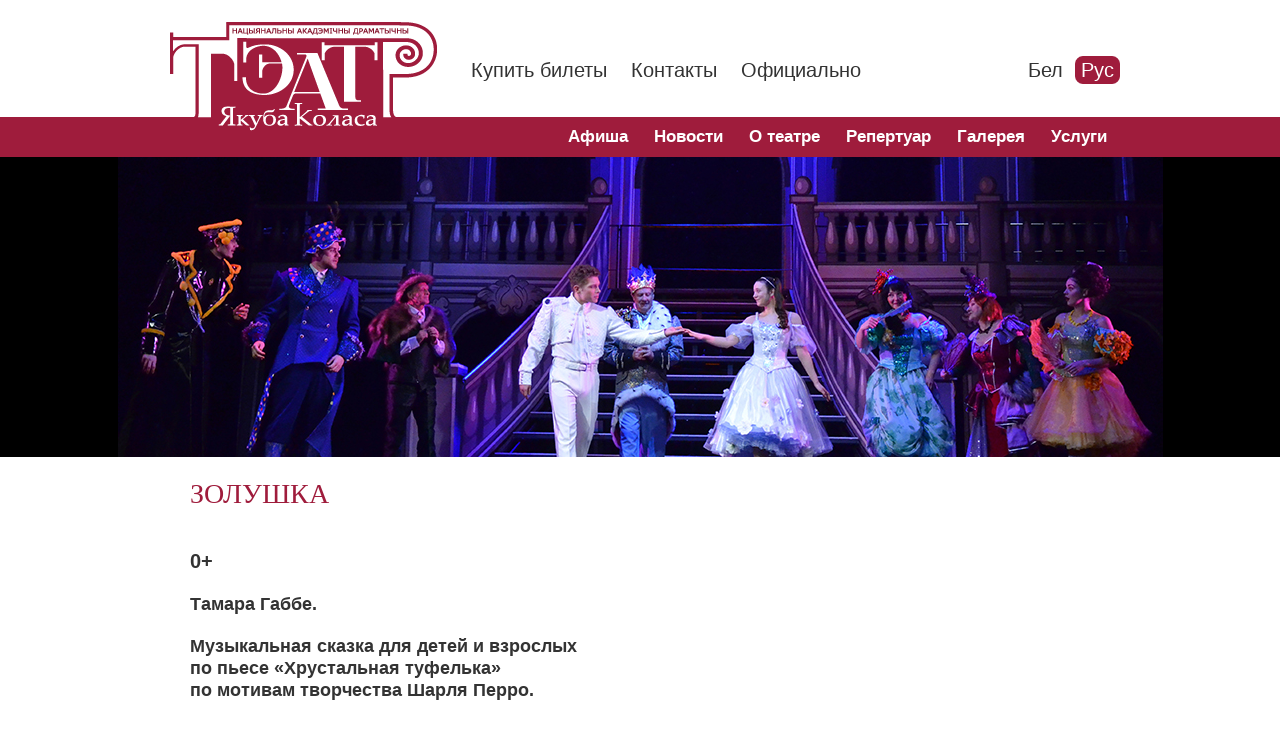

--- FILE ---
content_type: text/html; charset=utf-8
request_url: https://kolastheatre.by/ru/repertory/zolushka
body_size: 72891
content:
<!DOCTYPE html PUBLIC "-//W3C//DTD XHTML+RDFa 1.0//EN"
  "http://www.w3.org/MarkUp/DTD/xhtml-rdfa-1.dtd">
<html xmlns="http://www.w3.org/1999/xhtml" xml:lang="ru" version="XHTML+RDFa 1.0" dir="ltr"
  xmlns:content="http://purl.org/rss/1.0/modules/content/"
  xmlns:dc="http://purl.org/dc/terms/"
  xmlns:foaf="http://xmlns.com/foaf/0.1/"
  xmlns:og="http://ogp.me/ns#"
  xmlns:rdfs="http://www.w3.org/2000/01/rdf-schema#"
  xmlns:sioc="http://rdfs.org/sioc/ns#"
  xmlns:sioct="http://rdfs.org/sioc/types#"
  xmlns:skos="http://www.w3.org/2004/02/skos/core#"
  xmlns:xsd="http://www.w3.org/2001/XMLSchema#">

<head profile="http://www.w3.org/1999/xhtml/vocab">
  <meta name="viewport" content="width=device-width, initial-scale=1, maximum-scale=1">
  
  <meta http-equiv="Content-Type" content="text/html; charset=utf-8" />
<meta name="Generator" content="Drupal 7 (http://drupal.org)" />
<link rel="canonical" href="/ru/repertory/zolushka" />
<link rel="shortlink" href="/ru/node/62246" />
<script src="https://www.google.com/recaptcha/api.js?hl=ru" async="async" defer="defer"></script>
<script type="text/javascript" src="https://d.kvitki.by/int/assets/js/popup_frame.js"></script>
<link rel="shortcut icon" href="https://kolastheatre.by/sites/default/files/fav_0_0.jpg" type="image/jpeg" />
  <title>ЗОЛУШКА | Нацыянальны акадэмічны драматычны тэатр імя Якуба Коласа</title>

  <style type="text/css" media="all">
@import url("https://kolastheatre.by/modules/system/system.base.css?t16hta");
@import url("https://kolastheatre.by/modules/system/system.menus.css?t16hta");
@import url("https://kolastheatre.by/modules/system/system.messages.css?t16hta");
@import url("https://kolastheatre.by/modules/system/system.theme.css?t16hta");
</style>
<style type="text/css" media="all">
@import url("https://kolastheatre.by/sites/all/modules/simplenews/simplenews.css?t16hta");
@import url("https://kolastheatre.by/modules/comment/comment.css?t16hta");
@import url("https://kolastheatre.by/modules/field/theme/field.css?t16hta");
@import url("https://kolastheatre.by/modules/node/node.css?t16hta");
@import url("https://kolastheatre.by/modules/search/search.css?t16hta");
@import url("https://kolastheatre.by/sites/all/modules/uc_order/uc_order.css?t16hta");
@import url("https://kolastheatre.by/sites/all/modules/uc_product/uc_product.css?t16hta");
@import url("https://kolastheatre.by/sites/all/modules/uc_store/uc_store.css?t16hta");
@import url("https://kolastheatre.by/modules/user/user.css?t16hta");
@import url("https://kolastheatre.by/sites/all/modules/views/css/views.css?t16hta");
</style>
<style type="text/css" media="all">
@import url("https://kolastheatre.by/sites/all/modules/ctools/css/ctools.css?t16hta");
@import url("https://kolastheatre.by/sites/all/modules/lightbox2/css/lightbox.css?t16hta");
@import url("https://kolastheatre.by/modules/locale/locale.css?t16hta");
@import url("https://kolastheatre.by/sites/default/files/honeypot/honeypot.css?t16hta");
@import url("https://kolastheatre.by/sites/all/modules/fancy_login/css/fancy_login.css?t16hta");
</style>
<style type="text/css" media="all">
@import url("https://kolastheatre.by/sites/all/themes/theatertheme/css/style_button_kupit.css?t16hta");
@import url("https://kolastheatre.by/sites/all/themes/theatertheme/css/base.css?t16hta");
@import url("https://kolastheatre.by/sites/all/themes/theatertheme/css/skeleton.css?t16hta");
@import url("https://kolastheatre.by/sites/all/themes/theatertheme/css/layout.css?t16hta");
@import url("https://kolastheatre.by/sites/all/themes/theatertheme/css/nivo-slider_rew.css?t16hta");
@import url("https://kolastheatre.by/sites/all/themes/theatertheme/css/monitors.css?t16hta");
@import url("https://kolastheatre.by/sites/all/themes/theatertheme/css/orbit-1.3.0.css?t16hta");
@import url("https://kolastheatre.by/sites/default/files/color/theatertheme-3ddfb760/colors.css?t16hta");
@import url("https://kolastheatre.by/sites/all/themes/theatertheme/css/costom_colors.css?t16hta");
@import url("https://kolastheatre.by/sites/all/themes/theatertheme/css/main.css?t16hta");
@import url("https://kolastheatre.by/sites/all/themes/theatertheme/css/jquery.capty.css?t16hta");
</style>
  
  <style>
  body {
    background-image: url();
  }
  
  
  #header_side_shadow_l, #header_side_shadow_r {display: none};
    
  </style>
  
  <script type="text/javascript" src="https://kolastheatre.by/sites/all/modules/jquery_update/replace/jquery/1.10/jquery.min.js?v=1.10.2"></script>
<script type="text/javascript" src="https://kolastheatre.by/misc/jquery-extend-3.4.0.js?v=1.10.2"></script>
<script type="text/javascript" src="https://kolastheatre.by/misc/jquery-html-prefilter-3.5.0-backport.js?v=1.10.2"></script>
<script type="text/javascript" src="https://kolastheatre.by/misc/jquery.once.js?v=1.2"></script>
<script type="text/javascript" src="https://kolastheatre.by/misc/drupal.js?t16hta"></script>
<script type="text/javascript" src="https://kolastheatre.by/sites/all/modules/jquery_update/replace/ui/external/jquery.cookie.js?v=67fb34f6a866c40d0570"></script>
<script type="text/javascript" src="https://kolastheatre.by/sites/all/modules/jquery_update/replace/misc/jquery.form.min.js?v=2.69"></script>
<script type="text/javascript" src="https://kolastheatre.by/misc/ajax.js?v=7.92"></script>
<script type="text/javascript" src="https://kolastheatre.by/sites/all/modules/jquery_update/js/jquery_update.js?v=0.0.1"></script>
<script type="text/javascript" src="https://kolastheatre.by/misc/tabledrag.js?t16hta"></script>
<script type="text/javascript" src="https://kolastheatre.by/sites/default/files/languages/ru_ZrsNz1-M9Hq8ZhjPC_2g8LM0jJbv4z6x9P0p0Ltehbk.js?t16hta"></script>
<script type="text/javascript" src="https://kolastheatre.by/sites/all/modules/lightbox2/js/lightbox.js?t16hta"></script>
<script type="text/javascript" src="https://kolastheatre.by/sites/all/modules/captcha/captcha.js?t16hta"></script>
<script type="text/javascript" src="https://kolastheatre.by/sites/all/modules/google_analytics/googleanalytics.js?t16hta"></script>
<script type="text/javascript" src="https://www.googletagmanager.com/gtag/js?id=G-LDN6TGDFMK"></script>
<script type="text/javascript">
<!--//--><![CDATA[//><!--
window.dataLayer = window.dataLayer || [];function gtag(){dataLayer.push(arguments)};gtag("js", new Date());gtag("set", "developer_id.dMDhkMT", true);gtag("config", "G-LDN6TGDFMK", {"groups":"default","anonymize_ip":true});
//--><!]]>
</script>
<script type="text/javascript" src="https://kolastheatre.by/misc/textarea.js?v=7.92"></script>
<script type="text/javascript" src="https://kolastheatre.by/misc/tableheader.js?t16hta"></script>
<script type="text/javascript" src="https://kolastheatre.by/misc/progress.js?v=7.92"></script>
<script type="text/javascript" src="https://kolastheatre.by/sites/all/modules/fancy_login/js/fancy_login.js?t16hta"></script>
<script type="text/javascript" src="https://kolastheatre.by/sites/all/themes/theatertheme/scr/abox.js?t16hta"></script>
<script type="text/javascript" src="https://kolastheatre.by/sites/all/themes/theatertheme/scr/jquery.capty.min.js?t16hta"></script>
<script type="text/javascript" src="https://kolastheatre.by/sites/all/themes/theatertheme/scr/jquery.easing.1.3.js?t16hta"></script>
<script type="text/javascript" src="https://kolastheatre.by/sites/all/themes/theatertheme/scr/jquery.kwicks-1.5.1.pack.js?t16hta"></script>
<script type="text/javascript" src="https://kolastheatre.by/sites/all/themes/theatertheme/scr/jquery.orbit-1.3.0.js?t16hta"></script>
<script type="text/javascript" src="https://kolastheatre.by/sites/all/themes/theatertheme/scr/a_slide_menu.js?t16hta"></script>
<script type="text/javascript" src="https://kolastheatre.by/sites/all/themes/theatertheme/scr/a_menusslidedown.js?t16hta"></script>
<script type="text/javascript" src="https://kolastheatre.by/sites/all/themes/theatertheme/scr/comands.js?t16hta"></script>
<script type="text/javascript" src="https://kolastheatre.by/sites/all/themes/theatertheme/scr/popup_frame_kupit.js?t16hta"></script>
<script type="text/javascript">
<!--//--><![CDATA[//><!--
jQuery.extend(Drupal.settings, {"basePath":"\/","pathPrefix":"ru\/","setHasJsCookie":0,"ajaxPageState":{"theme":"theatertheme","theme_token":"u7yXYAtvUWKLu9Bnh1oiBONXkKE7uQdGlGEO63wL1k4","jquery_version":"1.10","js":{"sites\/all\/modules\/jquery_update\/replace\/jquery\/1.10\/jquery.min.js":1,"misc\/jquery-extend-3.4.0.js":1,"misc\/jquery-html-prefilter-3.5.0-backport.js":1,"misc\/jquery.once.js":1,"misc\/drupal.js":1,"sites\/all\/modules\/jquery_update\/replace\/ui\/external\/jquery.cookie.js":1,"sites\/all\/modules\/jquery_update\/replace\/misc\/jquery.form.min.js":1,"misc\/ajax.js":1,"sites\/all\/modules\/jquery_update\/js\/jquery_update.js":1,"misc\/tabledrag.js":1,"public:\/\/languages\/ru_ZrsNz1-M9Hq8ZhjPC_2g8LM0jJbv4z6x9P0p0Ltehbk.js":1,"sites\/all\/modules\/lightbox2\/js\/lightbox.js":1,"sites\/all\/modules\/captcha\/captcha.js":1,"sites\/all\/modules\/google_analytics\/googleanalytics.js":1,"https:\/\/www.googletagmanager.com\/gtag\/js?id=G-LDN6TGDFMK":1,"0":1,"misc\/textarea.js":1,"misc\/tableheader.js":1,"misc\/progress.js":1,"sites\/all\/modules\/fancy_login\/js\/fancy_login.js":1,"sites\/all\/themes\/theatertheme\/scr\/abox.js":1,"sites\/all\/themes\/theatertheme\/scr\/jquery.capty.min.js":1,"sites\/all\/themes\/theatertheme\/scr\/jquery.easing.1.3.js":1,"sites\/all\/themes\/theatertheme\/scr\/jquery.kwicks-1.5.1.pack.js":1,"sites\/all\/themes\/theatertheme\/scr\/jquery.orbit-1.3.0.js":1,"sites\/all\/themes\/theatertheme\/scr\/a_slide_menu.js":1,"sites\/all\/themes\/theatertheme\/scr\/a_menusslidedown.js":1,"sites\/all\/themes\/theatertheme\/scr\/comands.js":1,"sites\/all\/themes\/theatertheme\/scr\/popup_frame_kupit.js":1},"css":{"modules\/system\/system.base.css":1,"modules\/system\/system.menus.css":1,"modules\/system\/system.messages.css":1,"modules\/system\/system.theme.css":1,"sites\/all\/modules\/simplenews\/simplenews.css":1,"modules\/comment\/comment.css":1,"modules\/field\/theme\/field.css":1,"modules\/node\/node.css":1,"modules\/search\/search.css":1,"sites\/all\/modules\/uc_order\/uc_order.css":1,"sites\/all\/modules\/uc_product\/uc_product.css":1,"sites\/all\/modules\/uc_store\/uc_store.css":1,"modules\/user\/user.css":1,"sites\/all\/modules\/views\/css\/views.css":1,"sites\/all\/modules\/ctools\/css\/ctools.css":1,"sites\/all\/modules\/lightbox2\/css\/lightbox.css":1,"modules\/locale\/locale.css":1,"public:\/\/honeypot\/honeypot.css":1,"sites\/all\/modules\/fancy_login\/css\/fancy_login.css":1,"sites\/all\/themes\/theatertheme\/css\/style_button_kupit.css":1,"sites\/all\/themes\/theatertheme\/css\/base.css":1,"sites\/all\/themes\/theatertheme\/css\/skeleton.css":1,"sites\/all\/themes\/theatertheme\/css\/layout.css":1,"sites\/all\/themes\/theatertheme\/css\/nivo-slider_rew.css":1,"sites\/all\/themes\/theatertheme\/css\/monitors.css":1,"sites\/all\/themes\/theatertheme\/css\/orbit-1.3.0.css":1,"sites\/all\/themes\/theatertheme\/css\/colors.css":1,"sites\/all\/themes\/theatertheme\/css\/costom_colors.css":1,"sites\/all\/themes\/theatertheme\/css\/main.css":1,"sites\/all\/themes\/theatertheme\/css\/jquery.capty.css":1}},"lightbox2":{"rtl":"0","file_path":"\/(\\w\\w\/)public:\/","default_image":"\/sites\/all\/modules\/lightbox2\/images\/brokenimage.jpg","border_size":10,"font_color":"000","box_color":"fff","top_position":"","overlay_opacity":"0.8","overlay_color":"000","disable_close_click":1,"resize_sequence":0,"resize_speed":400,"fade_in_speed":400,"slide_down_speed":600,"use_alt_layout":0,"disable_resize":0,"disable_zoom":0,"force_show_nav":0,"show_caption":1,"loop_items":0,"node_link_text":"View Image Details","node_link_target":0,"image_count":"Image !current of !total","video_count":"Video !current of !total","page_count":"Page !current of !total","lite_press_x_close":"press \u003Ca href=\u0022#\u0022 onclick=\u0022hideLightbox(); return FALSE;\u0022\u003E\u003Ckbd\u003Ex\u003C\/kbd\u003E\u003C\/a\u003E to close","download_link_text":"","enable_login":false,"enable_contact":false,"keys_close":"c x 27","keys_previous":"p 37","keys_next":"n 39","keys_zoom":"z","keys_play_pause":"32","display_image_size":"original","image_node_sizes":"()","trigger_lightbox_classes":"","trigger_lightbox_group_classes":"","trigger_slideshow_classes":"","trigger_lightframe_classes":"","trigger_lightframe_group_classes":"","custom_class_handler":0,"custom_trigger_classes":"","disable_for_gallery_lists":true,"disable_for_acidfree_gallery_lists":true,"enable_acidfree_videos":true,"slideshow_interval":5000,"slideshow_automatic_start":true,"slideshow_automatic_exit":true,"show_play_pause":true,"pause_on_next_click":false,"pause_on_previous_click":true,"loop_slides":false,"iframe_width":600,"iframe_height":400,"iframe_border":1,"enable_video":0,"useragent":"Mozilla\/5.0 (Macintosh; Intel Mac OS X 10_15_7) AppleWebKit\/537.36 (KHTML, like Gecko) Chrome\/131.0.0.0 Safari\/537.36; ClaudeBot\/1.0; +claudebot@anthropic.com)"},"googleanalytics":{"account":["G-LDN6TGDFMK"],"trackOutbound":1,"trackMailto":1,"trackDownload":1,"trackDownloadExtensions":"7z|aac|arc|arj|asf|asx|avi|bin|csv|doc(x|m)?|dot(x|m)?|exe|flv|gif|gz|gzip|hqx|jar|jpe?g|js|mp(2|3|4|e?g)|mov(ie)?|msi|msp|pdf|phps|png|ppt(x|m)?|pot(x|m)?|pps(x|m)?|ppam|sld(x|m)?|thmx|qtm?|ra(m|r)?|sea|sit|tar|tgz|torrent|txt|wav|wma|wmv|wpd|xls(x|m|b)?|xlt(x|m)|xlam|xml|z|zip"},"ajax":{"edit-comment-body-und-add-more":{"callback":"field_add_more_js","wrapper":"comment-body-add-more-wrapper","effect":"fade","event":"mousedown","keypress":true,"prevent":"click","url":"\/ru\/system\/ajax","submit":{"_triggering_element_name":"comment_body_add_more","_triggering_element_value":"\u0414\u043e\u0431\u0430\u0432\u0438\u0442\u044c \u0435\u0449\u0451"}},"edit-submit-1769066977":{"wrapper":"fancy_login_user_login_block_wrapper","callback":"fancy_login_user_login_block_ajax_callback","event":"mousedown","keypress":true,"prevent":"click","url":"\/ru\/system\/ajax","submit":{"_triggering_element_name":"op","_triggering_element_value":"\u0412\u0445\u043e\u0434"}}},"urlIsAjaxTrusted":{"\/ru\/system\/ajax":true,"\/ru\/comment\/reply\/62246":true,"\/ru\/repertory\/zolushka?destination=node\/62246":true},"tableDrag":{"comment-body-values":{"comment_body-delta-order":[{"target":"comment_body-delta-order","source":"comment_body-delta-order","relationship":"sibling","action":"order","hidden":true,"limit":0}]}},"fancyLogin":{"screenFadeColor":"white","screenFadeZIndex":"600","loginBoxBackgroundColor":"white","loginBoxTextColor":"black","loginBoxBorderColor":"black","loginBoxBorderWidth":"3px","loginBoxBorderStyle":"solid","loginPath":"user\/login","dimFadeSpeed":500,"boxFadeSpeed":1000,"hideObjects":0,"disableRegistration":0}});
//--><!]]>
</script>
</head>
<body class="html not-front not-logged-in no-sidebars page-node page-node- page-node-62246 node-type-repertuar i18n-ru" >
  <div id="skip-link">
    <a href="#main-content" class="element-invisible element-focusable">Перейти к основному содержанию</a>
  </div>
    <div id="enter_boton"><a href="/user/login"></a></div>

<div id="page-wrapper">


    <div id="header" class="header_bar"><div class="container clearfix">

        <div id="header_side_shadow_l"></div>
		<div id="header_side_shadow_r"></div>
		
		
                  <div id="logo" class="logo">
              <a href="/ru" title="Главная" rel="home" id="logo">
                <img src="https://kolastheatre.by/sites/all/themes/theatertheme/css/img/logo.png" alt="Главная" />
              </a>
          </div>
                
        <div id="dop_menu_bar">
             <div class="region region-dop-menu-bar">
    <div id="block-menu-menu-s-top" class="block block-menu clearfix">
<div class="block_in">
    
  <div class="content">
    <ul class="menu"><li class="first leaf menu-item-custom-id1"><a href="/ru/content/kupit-bilety" title="Как купить билеты">Купить билеты</a></li><li class="leaf menu-item-custom-id2"><a href="/ru/kontakty" title="Контактная информация театра">Контакты</a></li><li class="last leaf menu-item-custom-id3"><a href="/ru/oficialno" title="Официальная информация о театре">Официально</a></li></ul>  </div>
</div>
</div>
<div id="block-locale-language" class="block block-locale clearfix">
<div class="block_in">
    
  <div class="content">
    <ul class="language-switcher-locale-url"><li class="be first"><a href="/be/repertory/papyalushka" class="language-link" xml:lang="be" title="ПАПЯЛУШКА">Бел</a></li>
<li class="ru active"><a href="/ru/repertory/zolushka" class="language-link active" xml:lang="ru" title="ЗОЛУШКА">Рус</a></li>
<li class="en last"><span class="language-link locale-untranslated" xml:lang="en">Eng</span></li>
</ul>  </div>
</div>
</div>
  </div>
        </div>

        <div id="slogan_bar">
                   </div>
        
        <div id="slogan_bar_2">
                   </div>
	
	<div id="tel_bar">
                   </div>
        
        <div id="header_social_bar">
                   </div>

    </div></div> <!-- /.section, /#header -->
  
    

    
    
        

          <div id="top_menu_bar">
        <div class="in container clearfix">
            <div class="region region-top-menu-bar">
    <div id="block-system-main-menu" class="block block-system block-menu clearfix">
<div class="block_in">
    
  <div class="content">
    <ul class="menu"><li class="first leaf menu-item-custom-id4"><a href="/ru/afisha" title="">Афиша</a></li><li class="leaf menu-item-custom-id5"><a href="/ru/novosti" title="">Новости</a></li><li class="leaf menu-item-custom-id6"><a href="/ru/o-teatre" title="">О театре</a></li><li class="leaf menu-item-custom-id7"><a href="/ru/repertory" title="">Репертуар</a></li><li class="leaf menu-item-custom-id8"><a href="/ru/gallery" title="">Галерея</a></li><li class="last leaf menu-item-custom-id9"><a href="/ru/uslugi" title="О дополнительных услугах, которые предлагает театр имени Якуба Коласа">Услуги</a></li></ul>  </div>
</div>
</div>
  </div>
        </div>
              </div><!-- /.section, /#top_menu_bar -->
     

        
        

    

  <div id="main-wrapper" class="clearfix"><div id="main" class="container clearfix">

    <div id="main_side_shadow_l"></div>
    <div id="main_side_shadow_r"></div>

    
        	<div id="content" class="sixteen columns omega"><div class="section">
    
    
                    <h1 class="title" id="page-title">
          ЗОЛУШКА        </h1>
                          <div class="tabs">
                  </div>
                    <div class="region region-content">
    <div id="block-system-main" class="block block-system clearfix">
<div class="block_in">
    
  <div class="content">
    <div id="node-62246" class="node node-repertuar node-promoted clearfix" about="/ru/repertory/zolushka" typeof="sioc:Item foaf:Document">

  
      <span property="dc:title" content="ЗОЛУШКА" class="rdf-meta element-hidden"></span><span property="sioc:num_replies" content="0" datatype="xsd:integer" class="rdf-meta element-hidden"></span>
  
  <div class="content clearfix">
    <div class="field field-name-body field-type-text-with-summary field-label-hidden"><div class="field-items"><div class="field-item even" property="content:encoded"><p style="text-align: justify;"> </p>
<p style="text-align: justify;"><span style="font-size:16px;"><span style="font-family:lucida sans unicode,lucida grande,sans-serif;"><span style="font-size:20px;"><strong>0+</strong></span></span></span></p>
<p style="text-align: justify;"><span style="font-size:18px;"><strong><span style="font-family:lucida sans unicode,lucida grande,sans-serif;">Тамара Габбе.</span></strong></span></p>
<p style="text-align: justify;"><span style="font-size:18px;"><span style="font-family:lucida sans unicode,lucida grande,sans-serif;"><strong>Музыкальная сказка для детей и взрослых<br />
	по пьесе «Хрустальная туфелька»<br />
	по мотивам творчества Шарля Перро.</strong></span></span></p>
<p style="text-align: justify;"><span style="font-size:18px;"><span style="font-family:lucida sans unicode,lucida grande,sans-serif;"><strong>Большая сцена.</strong></span></span></p>
<p style="text-align: justify;"><span style="font-size:18px;"><span style="font-family:lucida sans unicode,lucida grande,sans-serif;"><em>Премьера - 19 декабря 2020 года.</em></span></span></p>
<hr /><p style="text-align: justify;"><span style="font-size:16px;"><span style="font-family:lucida sans unicode,lucida grande,sans-serif;">Чтобы достигнуть счастья в жизни, надо быть хорошей, скромной, отзывчивой, и, конечно, трудолюбивой. Именно такая и есть Золушка, главная героиня одноимённого спектакля. Она больше других заслужила посетить королевский бал. Золушка делает всё возможное, чтобы её злая мачеха и сварливые сводные сёстры были довольны, но в благодарность получает только ежедневные упрёки и наказания. Защитить её не может даже родной папа Лесничий. Но спасение есть! Крёстная Фея и её ученик Паж! Несколько ярких, невероятных чудес – и вот Золушка в волшебном платье и хрустальных туфельках едет на дивный бал. Там кроткую красавицу сразу замечает Принц, не расстаётся с ней весь вечер. Рождается взаимная любовь... Однако на взаимное признание не хватает времени... Как известно, в сказке всё закончится счастливо, и потерянная хрустальная туфелька поможет Золушке стать принцессой.</span></span></p>
<p style="text-align: justify;"><span style="font-size:16px;"><span style="font-family:lucida sans unicode,lucida grande,sans-serif;">Коласовский театр предлагает детям и взрослым волшебно провести время на музыкальном спектакле, насыщенном красивыми танцами и песнями, насладиться чудесной игрой актёров, живописными костюмами и выразительным художественным оформлением.</span></span></p>
<hr /><p style="text-align: justify;"><span style="font-size:16px;"><span style="font-family:lucida sans unicode,lucida grande,sans-serif;">Перевод пьесы на белорусский язык, постановка и музыкальное оформление Светланы НАУМЕНКО.<br />
	Сценография Юрия СОЛОМОНОВА.<br />
	Костюмы Виктории ТЯ-СЕН.<br />
	Хореография Дианы ЮРЧЕНКО.</span></span></p>
<hr /><p style="text-align: justify;"><span style="font-size:16px;"><span style="font-family:lucida sans unicode,lucida grande,sans-serif;"><strong>ДЕЙСТВУЮЩИЕ ЛИЦА и ИСПОЛНИТЕЛИ</strong></span></span></p>
<p style="text-align: justify;"><span style="font-size:16px;"><span style="font-family:lucida sans unicode,lucida grande,sans-serif;"><strong>ЗОЛУШКА </strong>- <a href="/ru/troupe/alina-astrashab" target="_blank"><span style="color:#b22222;">Алина АСТРОШАБ</span></a> / <a href="/ru/troupe/veronika-malashkevich" target="_blank"><span style="color:#b22222;">Вероника МАЛАШКЕВИЧ</span></a></span></span></p>
<p style="text-align: justify;"><span style="font-size:16px;"><span style="font-family:lucida sans unicode,lucida grande,sans-serif;"><strong>ФЕЯ </strong>– <a href="/ru/troupe/tatyana-lihachyova" target="_blank"><span style="color:#b22222;">Татьяна ЛИХАЧЁВА</span></a></span></span>, <span style="font-size:16px;"><span style="font-family:lucida sans unicode,lucida grande,sans-serif;">заслуженная артистка Республики Беларусь</span></span></p>
<p style="text-align: justify;"><span style="font-size:16px;"><span style="font-family:lucida sans unicode,lucida grande,sans-serif;"><strong>ПАЖ </strong>– <a href="/ru/troupe/kirill-gilgenberg" target="_blank"><span style="color:#b22222;">Кирилл ГИЛЬГЕНБЕРГ</span></a></span></span></p>
<p style="text-align: justify;"><span style="font-size:16px;"><span style="font-family:lucida sans unicode,lucida grande,sans-serif;"><strong>КОРОЛЬ </strong>– <a href="/ru/troupe/vyacheslav-grushov" target="_blank"><span style="color:#b22222;">Вячеслав ГРУШОВ</span></a>, заслуженный артист Республики Беларусь / <a href="/ru/troupe/pyotr-laman" target="_blank"><span style="color:#b22222;">Пётр ЛАМАН</span></a>, заслуженный артист Республики Беларусь</span></span></p>
<p style="text-align: justify;"><span style="font-size:16px;"><span style="font-family:lucida sans unicode,lucida grande,sans-serif;"><strong>ПРИНЦ </strong>– <a href="/ru/troupe/anton-baranovskiy" target="_blank"><span style="color:#b22222;">Антон БАРАНОВСКИЙ</span></a> / <a href="/ru/troupe/ilya-blykin" target="_blank"><span style="color:#b22222;">Илья БЛЫКИН</span></a>  </span></span></p>
<p style="text-align: justify;"><span style="font-size:16px;"><span style="font-family:lucida sans unicode,lucida grande,sans-serif;"><strong>МАЧЕХА </strong>– <a href="/ru/troupe/svetlana-zhukovskaya" target="_blank"><span style="color:#b22222;">Светлана ЖУКОВСКАЯ</span></a><span style="color:#b22222;"> </span>/ <a href="/ru/troupe/nina-obuhova" target="_blank"><span style="color:#b22222;">Нина ОБУХОВА</span></a></span></span></p>
<p style="text-align: justify;"><span style="font-size:16px;"><span style="font-family:lucida sans unicode,lucida grande,sans-serif;"><strong>ГОРТЕНЗИЯ </strong>- <a href="/ru/troupe/kristina-ulyanenko" target="_blank"><span style="color:#b22222;">Кристина УЛЬЯНЕНКО</span></a> / <a href="/ru/troupe/darya-francuzova" target="_blank"><span style="color:#b22222;">Дарья ФРАНЦУЗОВА</span></a></span></span></p>
<p style="text-align: justify;"><span style="font-size:16px;"><span style="font-family:lucida sans unicode,lucida grande,sans-serif;"><strong>ЖАВОТТА </strong>– <a href="/ru/troupe/viktoriya-shamardina" target="_blank"><span style="color:#b22222;">Виктория ШАМАРДИНА</span></a></span></span></p>
<p style="text-align: justify;"><span style="font-size:16px;"><span style="font-family:lucida sans unicode,lucida grande,sans-serif;"><strong>ЛЕСНИЧИЙ </strong>– <a href="/ru/content/vadzim-asvyacinski" target="_blank"><span style="color:#b22222;">Вадим АСВЕТИНСКИЙ</span></a></span></span></p>
<p style="text-align: justify;"><span style="font-size:16px;"><span style="font-family:lucida sans unicode,lucida grande,sans-serif;"><strong>МИНИСТР ОХРАНЫ </strong>– <a href="/ru/troupe/nikolay-chernyh" target="_blank"><span style="color:#b22222;">Николай ЧЕРНЫХ</span></a></span></span></p>
<p style="text-align: justify;"><span style="font-size:16px;"><span style="font-family:lucida sans unicode,lucida grande,sans-serif;"><strong>МАРКИЗ ПАДЕТРУА </strong>– <a href="/ru/troupe/dmitriy-filimonenkov" target="_blank"><span style="color:#b22222;">Дмитрий ФИЛИМОНЕНКОВ</span></a></span></span></p>
<hr /><p style="text-align: justify;"><span style="font-size:16px;"><span style="font-family:lucida sans unicode,lucida grande,sans-serif;">Продолжительность спектакля - 1 час 15 минут.</span></span></p>
<p style="text-align: justify;"><span style="font-size:16px;"><span style="font-family:lucida sans unicode,lucida grande,sans-serif;">Фото спектакля - <a href="/ru/node/62966" target="_blank"><span style="color:#b22222;">В ГАЛЕРЕЕ</span></a>.</span></span></p>
</div></div></div><div class="field field-name-field-super-image field-type-image field-label-hidden"><div class="field-items"><div class="field-item even"><img typeof="foaf:Image" src="https://kolastheatre.by/sites/default/files/super_im_files/papyalushka-vyaliki_1.jpg" width="1045" height="300" alt="" /></div></div></div>  </div>



  <div id="comments" class="comment-wrapper">
  
  
      <h2 class="title comment-form">Добавить комментарий</h2>
    <form class="comment-form user-info-from-cookie" action="/ru/comment/reply/62246" method="post" id="comment-form" accept-charset="UTF-8"><div><div class="form-item form-type-textfield form-item-name">
  <label for="edit-name">Ваше имя <span class="form-required" title="Обязательное поле">*</span></label>
 <input type="text" id="edit-name" name="name" value="" size="30" maxlength="60" class="form-text required" />
</div>
<div class="form-item form-type-textfield form-item-mail">
  <label for="edit-mail">E-mail <span class="form-required" title="Обязательное поле">*</span></label>
 <input type="text" id="edit-mail" name="mail" value="" size="30" maxlength="64" class="form-text required" />
<div class="description">Содержимое этого поля является приватным и не будет отображаться публично.</div>
</div>
<div class="form-item form-type-textfield form-item-homepage">
  <label for="edit-homepage">Домашняя страница </label>
 <input type="text" id="edit-homepage" name="homepage" value="" size="30" maxlength="255" class="form-text" />
</div>
<div class="field-type-text-long field-name-comment-body field-widget-text-textarea form-wrapper" id="edit-comment-body"><div id="comment-body-add-more-wrapper"><div class="form-item"><table id="comment-body-values" class="field-multiple-table sticky-enabled">
 <thead><tr><th colspan="2" class="field-label"><label>Комментарий <span class="form-required" title="Обязательное поле">*</span></label></th><th>Положение</th> </tr></thead>
<tbody>
 <tr class="draggable odd"><td class="field-multiple-drag"></td><td><div class="form-item form-type-textarea form-item-comment-body-und-0-value">
  <label class="element-invisible" for="edit-comment-body-und-0-value">Комментарий <span class="form-required" title="Обязательное поле">*</span></label>
 <div class="form-textarea-wrapper resizable"><textarea class="text-full form-textarea required" id="edit-comment-body-und-0-value" name="comment_body[und][0][value]" cols="60" rows="5"></textarea></div>
</div>
</td><td class="delta-order"><div class="form-item form-type-select form-item-comment-body-und-0--weight">
  <label class="element-invisible" for="edit-comment-body-und-0-weight">Вес для строки 1 </label>
 <select class="comment_body-delta-order form-select" id="edit-comment-body-und-0-weight" name="comment_body[und][0][_weight]"><option value="0" selected="selected">0</option></select>
</div>
</td> </tr>
</tbody>
</table>
<div class="clearfix"><input class="field-add-more-submit form-submit" type="submit" id="edit-comment-body-und-add-more" name="comment_body_add_more" value="Добавить ещё" /></div></div></div></div><input type="hidden" name="form_build_id" value="form-tEyDRvtx27TZxOIAP5hxzsIWuB3mpTRB3Cknu7r7FjE" />
<input type="hidden" name="form_id" value="comment_node_repertuar_form" />
<fieldset class="captcha form-wrapper"><legend><span class="fieldset-legend">CAPTCHA</span></legend><div class="fieldset-wrapper"><div class="fieldset-description">Этот вопрос нужен что бы определить что вы не робот и придотвратить рассылку спама.</div><input type="hidden" name="captcha_sid" value="92554000" />
<input type="hidden" name="captcha_token" value="bed4b596a9a1952e3f39658bad0c5b7b" />
<input type="hidden" name="captcha_response" value="Google no captcha" />
<div class="g-recaptcha" data-sitekey="6LdFRiYiAAAAANsxlaGNbcFBCbo_zbhtThnOCkrj" data-theme="light" data-type="image"></div><input type="hidden" name="captcha_cacheable" value="1" />
</div></fieldset>
<div class="form-actions form-wrapper" id="edit-actions"><input type="submit" id="edit-submit" name="op" value="Сохранить" class="form-submit" /><input type="submit" id="edit-preview" name="op" value="Предпросмотр" class="form-submit" /></div><div class="url-textfield"><div class="form-item form-type-textfield form-item-url">
  <label for="edit-url">Leave this field blank </label>
 <input autocomplete="off" type="text" id="edit-url" name="url" value="" size="20" maxlength="128" class="form-text" />
</div>
</div></div></form>  </div>

</div>
  </div>
</div>
</div>
  </div>
      
          </div></div> <!-- /.section, /#content -->



    
  </div></div> <!-- /#main, /#main-wrapper -->

  <div class="banners_bar_container">
    <div class="container clearfix">
      <div class="banners_bar">
           <div class="region region-banners-bar">
    <div id="block-block-45" class="block block-block clearfix">
<div class="block_in">
    
  <div class="content">
    <p> </p>
<p style="text-align: center;"><strong><span style="font-size:18px;"><span style="font-family:Lucida Sans Unicode,Lucida Grande,sans-serif;">АЦАНІЦЕ РАБОТУ НАЦЫЯНАЛЬНАГА АКАДЭМІЧНАГА ДРАМАТЫЧНАГА ТЭАТРА ІМЯ ЯКУБА КОЛАСА<br />
	НА ПАРТАЛЕ </span></span></strong><span style="font-size:18px;"><span style="font-family:Lucida Sans Unicode,Lucida Grande,sans-serif;"><strong>РЭЙТЫНГАВАЙ АЦЭНКІ ЯКАСЦІ АКАЗАННЯ ПАСЛУГ І АДМІНІСТРАЦЫЙНЫХ ПРАЦЭДУР<br />
	АРГАНІЗАЦЫЯМІ РЭСПУБЛІКІ БЕЛАРУСЬ З ДАПАМОГАЙ QR-КОДА</strong></span></span></p>
<p style="text-align: center;"><strong><span style="font-size:18px;"><span style="font-family:Lucida Sans Unicode,Lucida Grande,sans-serif;"><img alt="" src="/sites/default/files/imce-files/qr-code.png" style="width: 150px; height: 150px;" /></span></span></strong></p>
<p style="text-align: center;">  </p>
<p style="text-align: center;"><span style="font-size:26px;"><span style="font-family:lucida sans unicode,lucida grande,sans-serif;"><strong>КОЛАСАЎСКІ ТЭАТР У САЦЫЯЛЬНЫХ СЕТКАХ</strong></span></span></p>
<p style="text-align: center;"><a href="http://invite.viber.com/?g2=AQA6%2F2VaQqESNFAmQnjytcls8t0kDAbq5O0ud3a%2BsR2dVCC8ZgbjDYM%2B2%2BINfdaO" target="_blank"><img alt="" src="/sites/default/files/imce-files/vayber-ikonka.jpg" /></a>  <a href="https://www.facebook.com/kolasauskiteatr/" target="_blank"><img alt="" src="/sites/default/files/imce-files/feysbuk-lagatyp.jpg" style="width: 60px; height: 60px;" /></a>   <a href="https://www.instagram.com/kolasauski_teatr/" target="_blank"><img alt="" src="/sites/default/files/imce-files/instagram-lagatyp.jpg" style="width: 60px; height: 60px;" /></a> <a href="https://vk.com/kolasauski" target="_blank"><img alt="" src="/sites/default/files/imce-files/vk-lagatyp.jpg" style="width: 60px; height: 60px;" /></a> <a href="https://twitter.com/kolasauskiteatr" target="_blank"><img alt="" src="/sites/default/files/imce-files/tviter-ikonka-sayt.jpg" style="width: 60px; height: 60px;" /></a>  <a href="https://ok.ru/kolasauski" target="_blank"><img alt="" src="/sites/default/files/imce-files/adnaklasniki-ikonka-sayt.jpg" style="width: 60px; height: 60px;" /></a>  <a href="https://t.me/kolasauski" target="_blank"><img alt="" src="/sites/default/files/imce-files/telegram-ikonka-sayt.jpg" style="width: 60px; height: 60px;" /></a><a href="http://www.tiktok.com/@kolasteatr" target="_blank"> <img alt="" src="/sites/default/files/imce-files/cik-tok-lagatyp-sayt.png" style="width: 60px; height: 60px;" /></a><a href="http://www.youtube.com/@kolasauski" target="_blank"> <img alt="" src="/sites/default/files/imce-files/yutub-lagatyp-sayt.png" style="width: 60px; height: 60px;" /></a></p>
<p style="text-align: center;"><span style="font-size:18px;"><span style="font-family:lucida sans unicode,lucida grande,sans-serif;"><strong>ІНФАРМАЦЫЙНЫЯ ПАРТНЁРЫ</strong></span></span></p>
<p style="text-align: center;"><span style="font-size:18px;"><span style="font-family:lucida sans unicode,lucida grande,sans-serif;"><strong><a href=" https://gorodvitebsk.by" target="_blank"><img alt="" src="[data-uri]" style="width: 154px; height: 60px;" /></a></strong></span></span></p>
<p style="text-align: center;"><span style="font-size:18px;"><span style="font-family:lucida sans unicode,lucida grande,sans-serif;"><strong><a href="https://vitebsk.biz" target="_blank">  <img alt="" src="/sites/default/files/imce-files/vitebskbiz-lagatyp.png" style="width: 238px; height: 60px;" /></a></strong></span></span></p>
<p style="text-align: center;"><a href="http://www.vtv.by" target="_blank"><img alt="" src="/sites/default/files/imce-files/tk_vicebsk-lagatyp.jpg" style="width: 60px; height: 60px;" /></a>       <a href="http://vitbichi.by" target="_blank"><img alt="" src="/sites/default/files/imce-files/vitbichi-logo-new_0.png" style="width: 227px; height: 50px;" /></a>    <a href="http://vitvesti.by/" target="_blank"><img alt="" src="/sites/default/files/imce-files/vicebskiya_vesci-lagatyp-novy-09.2021.jpg" style="width: 159px; height: 49px;" />  </a></p>
<p style="text-align: center;">
	<a href="https://belkart.by/press-center/"><img alt="" src="/sites/default/files/imce-files/belkard-sayt-01.png" style="width: 91px; height: 100px;" /></a>                    <a href="https://brand.mastercard.com/brandcenter/other-marks.html"><img alt="" src="/sites/default/files/imce-files/maystarkard-sayt-01.png" style="height: 50px; width: 197px;" /></a></p>
<p style="text-align: center;"><a href="https://belkart.by/press-center/"><img src="[data-uri]" /></a>          <a href="https://merchantsignage.visa.com/brand_guidelines"><img src="[data-uri]" /></a>     <a href="https://merchantsignage.visa.com/brand_guidelines"><img alt="" src="/sites/default/files/imce-files/viza-sayt-01.png" style="width: 100px; height: 100px;" /></a>     <a href="https://brand.mastercard.com/brandcenter/other-marks.html"><img src="[data-uri]" /></a></p>
<p style="text-align: center;"><a href="https://www.belassist.by/"><img alt="" src="/sites/default/files/imce-files/asist-sayt.png" style="width: 150px; height: 70px;" /></a>              <img alt="" src="/sites/default/files/imce-files/yunion-pey-sayt.png" style="width: 150px; height: 94px;" /></p>
<p style="text-align: center;"> </p>
<p style="text-align: center;"> </p>
  </div>
</div>
</div>
  </div>
      </div>
    </div>
  </div>


  <div id="footer-wrapper">
    <div class="section container">

              <div class="sub_footer" class="clearfix">
          <div class="sub_footer_1" class="clearfix">
              <div class="region region-sub-footer-1">
    <div id="block-menu-menu-clone-main-menu" class="block block-menu clearfix">
<div class="block_in">
    <h2>Главное меню</h2>
  
  <div class="content">
    <ul class="menu"><li class="first leaf menu-item-custom-id10"><a href="/ru" title="">Главная</a></li><li class="leaf menu-item-custom-id11"><a href="/ru/afisha" title=""> Афиша</a></li><li class="leaf menu-item-custom-id12"><a href="/ru/o-teatre">О театре</a></li><li class="leaf menu-item-custom-id13"><a href="/ru/novosti" title="">Новости</a></li><li class="leaf menu-item-custom-id14"><a href="/ru/repertory" title="">Репертуар</a></li><li class="last leaf menu-item-custom-id15"><a href="/ru/gallery" title="">Галерея</a></li></ul>  </div>
</div>
</div>
  </div>
          </div> <!-- /#sub_footer_1 -->
          <div class="sub_footer_2" class="clearfix">
                      </div> <!-- /#sub_footer_2 -->
          <div class="sub_footer_3" class="clearfix">
              <div class="region region-sub-footer-3">
    <div id="block-menu-menu-first-of-footer" class="block block-menu clearfix">
<div class="block_in">
    <h2>Ссылки</h2>
  
  <div class="content">
    <ul class="menu"><li class="first leaf menu-item-custom-id16"><a href="/ru/obrashcheniya-grazhdan-i-yuridicheskih-lic" title="">Обращения граждан и юридических лиц</a></li><li class="leaf menu-item-custom-id17"><a href="https://kolastheatre.by/ru/administrativnye-procedury" title="">Административные процедуры</a></li><li class="leaf menu-item-custom-id18"><a href="http://www.president.gov.by" title="">Официальный интернет-портал Президента Республики Беларусь</a></li><li class="leaf menu-item-custom-id19"><a href="https://kultura.by/by/" title="">Міністэрства культуры Рэспублікі Беларусь </a></li><li class="last leaf menu-item-custom-id20"><a href="https://pravo.by/" title="">Национальный правовой интернет-портал Республики Беларусь</a></li></ul>  </div>
</div>
</div>
  </div>
          </div> <!-- /#sub_footer_3 -->
        </div>  <!-- /#sub_footer -->
          </div>

    <div class="footer_m_wrapper">
      <div class="section container">
                      <div class="before_footer"> 
                           </div>
            <div id="footer" class="clearfix">
              <!-- Yandex.Metrika informer -->
                <div class="y_informer">
                  <a href="http://metrika.yandex.ru/stat/?id=20918227&amp;from=informer"
                  target="_blank" rel="nofollow"><img src="//bs.yandex.ru/informer/20918227/1_0_FFFFFFFF_FFFFFFFF_0_pageviews"
                  style="width:80px; height:15px; border:0;" alt="Яндекс.Метрика" title="Яндекс.Метрика: данные за сегодня (просмотры)" onclick="try{Ya.Metrika.informer({i:this,id:20918227,lang:'ru'});return false}catch(e){}"/></a>
                </div>
              <!-- /Yandex.Metrika informer -->
                <div class="region region-footer">
    <div id="block-block-6" class="block block-block clearfix">
<div class="block_in">
    
  <div class="content">
    <p style="text-align: center;"><span style="font-size:16px;"><span style="font-family:Lucida Sans Unicode,Lucida Grande,sans-serif;"><strong><span style="background-color:#ffffff;">НА ТЭРЫТОРЫІ І Ў ПАМЯШКАННЯХ ТЭАТРА КРУГЛАСУТКАВА ВЯДЗЕЦЦА ВІДЭАНАЗІРАННЕ</span></strong></span></span></p>
<p style="text-align: center;"> </p>
<p><span style="font-family:Lucida Sans Unicode,Lucida Grande,sans-serif;"><span style="font-size:14px;"><strong>Міністэрства культуры Рэспублікі Беларусь</strong><br />
	© <strong>Дзяржаўная ўстанова «Нацыянальны акадэмічны драматычны тэатр імя Якуба Коласа», 2012-2025</strong></span></span></p>
<p><span style="font-family:Lucida Sans Unicode,Lucida Grande,sans-serif;"><strong><span style="font-size:14px;">Зарэгістраваная ў адзіным дзяржаўным рэгістры юрыдычных асоб і індывідуальных прадпрымальнікаў рашэннем Віцебскага абласнога выканаўчага камітэта ад 20 сакавіка 2012 г. <br />
	УНП 300203648</span></strong></span></p>
<p><span style="font-family:Lucida Sans Unicode,Lucida Grande,sans-serif;"><span style="font-size:14px;"><strong>Юрыдычны адрас: 210026, Рэспубліка Беларусь, г.Віцебск, вул.Замкавая, 2.<br /><a href="mailto:theatre@vitebsk.by">theatre@vitebsk.by</a></strong></span></span></p>
<p style="text-align: right;"><span style="font-family:Lucida Sans Unicode,Lucida Grande,sans-serif;"><span style="font-size:14px;"><strong>Стварэнне сайта - red {code}</strong></span></span></p>
  </div>
</div>
</div>
  </div>
            </div> <!-- /#footer -->
                </div>
    </div>
  </div> <!-- /.section, /#footer-wrapper -->


</div> <!-- /#page, /#page-wrapper, -->

    <div class="region region-page-bottom">
    <div id="fancy_login_dim_screen"></div><div id="fancy_login_login_box"><div id="fancy_login_form_contents"><a href="#" id="fancy_login_close_button">X</a><div id="fancy_login_user_login_block_wrapper"><form action="/ru/repertory/zolushka?destination=node/62246" method="post" id="user-login-form" accept-charset="UTF-8"><div><div class="form-item form-type-textfield form-item-name">
  <label for="edit-name--3">Имя пользователя <span class="form-required" title="Обязательное поле">*</span></label>
 <input type="text" id="edit-name--3" name="name" value="" size="15" maxlength="60" class="form-text required" />
</div>
<div class="form-item form-type-password form-item-pass">
  <label for="edit-pass--2">Пароль <span class="form-required" title="Обязательное поле">*</span></label>
 <input type="password" id="edit-pass--2" name="pass" size="15" maxlength="128" class="form-text required" />
</div>
<div class="item-list"><ul><li class="first last"><a href="/ru/user/password" title="Запросить новый пароль по электронной почте.">Забыли пароль?</a></li>
</ul></div><input type="hidden" name="form_build_id" value="form-Ubj4kfpCN6ueWml6_TMqb1sU2KDpQaXQFIS8ffeQkvE" />
<input type="hidden" name="form_id" value="fancy_login_user_login_block" />
<div class="form-actions form-wrapper" id="edit-actions--3"><input type="submit" id="edit-submit-1769066977" name="op" value="Вход" class="form-submit" /></div><div class="url-textfield"><div class="form-item form-type-textfield form-item-url">
  <label for="edit-url--2">Leave this field blank </label>
 <input autocomplete="off" type="text" id="edit-url--2" name="url" value="" size="20" maxlength="128" class="form-text" />
</div>
</div></div></form></div></div></div>  </div>


<!-- Yandex.Metrika counter -->
<script type="text/javascript">
(function (d, w, c) {
    (w[c] = w[c] || []).push(function() {
        try {
            w.yaCounter20918227 = new Ya.Metrika({id:20918227,
                    clickmap:true,
                    trackLinks:true,
                    accurateTrackBounce:true});
        } catch(e) { }
    });

    var n = d.getElementsByTagName("script")[0],
        s = d.createElement("script"),
        f = function () { n.parentNode.insertBefore(s, n); };
    s.type = "text/javascript";
    s.async = true;
    s.src = (d.location.protocol == "https:" ? "https:" : "http:") + "//mc.yandex.ru/metrika/watch.js";

    if (w.opera == "[object Opera]") {
        d.addEventListener("DOMContentLoaded", f, false);
    } else { f(); }
})(document, window, "yandex_metrika_callbacks");
</script>
<noscript><div><img src="//mc.yandex.ru/watch/20918227" style="position:absolute; left:-9999px;" alt="" /></div></noscript>
<!-- /Yandex.Metrika counter -->

</body>
</html>


--- FILE ---
content_type: text/html; charset=utf-8
request_url: https://www.google.com/recaptcha/api2/anchor?ar=1&k=6LdFRiYiAAAAANsxlaGNbcFBCbo_zbhtThnOCkrj&co=aHR0cHM6Ly9rb2xhc3RoZWF0cmUuYnk6NDQz&hl=ru&type=image&v=PoyoqOPhxBO7pBk68S4YbpHZ&theme=light&size=normal&anchor-ms=20000&execute-ms=30000&cb=4xfomr324xcm
body_size: 49369
content:
<!DOCTYPE HTML><html dir="ltr" lang="ru"><head><meta http-equiv="Content-Type" content="text/html; charset=UTF-8">
<meta http-equiv="X-UA-Compatible" content="IE=edge">
<title>reCAPTCHA</title>
<style type="text/css">
/* cyrillic-ext */
@font-face {
  font-family: 'Roboto';
  font-style: normal;
  font-weight: 400;
  font-stretch: 100%;
  src: url(//fonts.gstatic.com/s/roboto/v48/KFO7CnqEu92Fr1ME7kSn66aGLdTylUAMa3GUBHMdazTgWw.woff2) format('woff2');
  unicode-range: U+0460-052F, U+1C80-1C8A, U+20B4, U+2DE0-2DFF, U+A640-A69F, U+FE2E-FE2F;
}
/* cyrillic */
@font-face {
  font-family: 'Roboto';
  font-style: normal;
  font-weight: 400;
  font-stretch: 100%;
  src: url(//fonts.gstatic.com/s/roboto/v48/KFO7CnqEu92Fr1ME7kSn66aGLdTylUAMa3iUBHMdazTgWw.woff2) format('woff2');
  unicode-range: U+0301, U+0400-045F, U+0490-0491, U+04B0-04B1, U+2116;
}
/* greek-ext */
@font-face {
  font-family: 'Roboto';
  font-style: normal;
  font-weight: 400;
  font-stretch: 100%;
  src: url(//fonts.gstatic.com/s/roboto/v48/KFO7CnqEu92Fr1ME7kSn66aGLdTylUAMa3CUBHMdazTgWw.woff2) format('woff2');
  unicode-range: U+1F00-1FFF;
}
/* greek */
@font-face {
  font-family: 'Roboto';
  font-style: normal;
  font-weight: 400;
  font-stretch: 100%;
  src: url(//fonts.gstatic.com/s/roboto/v48/KFO7CnqEu92Fr1ME7kSn66aGLdTylUAMa3-UBHMdazTgWw.woff2) format('woff2');
  unicode-range: U+0370-0377, U+037A-037F, U+0384-038A, U+038C, U+038E-03A1, U+03A3-03FF;
}
/* math */
@font-face {
  font-family: 'Roboto';
  font-style: normal;
  font-weight: 400;
  font-stretch: 100%;
  src: url(//fonts.gstatic.com/s/roboto/v48/KFO7CnqEu92Fr1ME7kSn66aGLdTylUAMawCUBHMdazTgWw.woff2) format('woff2');
  unicode-range: U+0302-0303, U+0305, U+0307-0308, U+0310, U+0312, U+0315, U+031A, U+0326-0327, U+032C, U+032F-0330, U+0332-0333, U+0338, U+033A, U+0346, U+034D, U+0391-03A1, U+03A3-03A9, U+03B1-03C9, U+03D1, U+03D5-03D6, U+03F0-03F1, U+03F4-03F5, U+2016-2017, U+2034-2038, U+203C, U+2040, U+2043, U+2047, U+2050, U+2057, U+205F, U+2070-2071, U+2074-208E, U+2090-209C, U+20D0-20DC, U+20E1, U+20E5-20EF, U+2100-2112, U+2114-2115, U+2117-2121, U+2123-214F, U+2190, U+2192, U+2194-21AE, U+21B0-21E5, U+21F1-21F2, U+21F4-2211, U+2213-2214, U+2216-22FF, U+2308-230B, U+2310, U+2319, U+231C-2321, U+2336-237A, U+237C, U+2395, U+239B-23B7, U+23D0, U+23DC-23E1, U+2474-2475, U+25AF, U+25B3, U+25B7, U+25BD, U+25C1, U+25CA, U+25CC, U+25FB, U+266D-266F, U+27C0-27FF, U+2900-2AFF, U+2B0E-2B11, U+2B30-2B4C, U+2BFE, U+3030, U+FF5B, U+FF5D, U+1D400-1D7FF, U+1EE00-1EEFF;
}
/* symbols */
@font-face {
  font-family: 'Roboto';
  font-style: normal;
  font-weight: 400;
  font-stretch: 100%;
  src: url(//fonts.gstatic.com/s/roboto/v48/KFO7CnqEu92Fr1ME7kSn66aGLdTylUAMaxKUBHMdazTgWw.woff2) format('woff2');
  unicode-range: U+0001-000C, U+000E-001F, U+007F-009F, U+20DD-20E0, U+20E2-20E4, U+2150-218F, U+2190, U+2192, U+2194-2199, U+21AF, U+21E6-21F0, U+21F3, U+2218-2219, U+2299, U+22C4-22C6, U+2300-243F, U+2440-244A, U+2460-24FF, U+25A0-27BF, U+2800-28FF, U+2921-2922, U+2981, U+29BF, U+29EB, U+2B00-2BFF, U+4DC0-4DFF, U+FFF9-FFFB, U+10140-1018E, U+10190-1019C, U+101A0, U+101D0-101FD, U+102E0-102FB, U+10E60-10E7E, U+1D2C0-1D2D3, U+1D2E0-1D37F, U+1F000-1F0FF, U+1F100-1F1AD, U+1F1E6-1F1FF, U+1F30D-1F30F, U+1F315, U+1F31C, U+1F31E, U+1F320-1F32C, U+1F336, U+1F378, U+1F37D, U+1F382, U+1F393-1F39F, U+1F3A7-1F3A8, U+1F3AC-1F3AF, U+1F3C2, U+1F3C4-1F3C6, U+1F3CA-1F3CE, U+1F3D4-1F3E0, U+1F3ED, U+1F3F1-1F3F3, U+1F3F5-1F3F7, U+1F408, U+1F415, U+1F41F, U+1F426, U+1F43F, U+1F441-1F442, U+1F444, U+1F446-1F449, U+1F44C-1F44E, U+1F453, U+1F46A, U+1F47D, U+1F4A3, U+1F4B0, U+1F4B3, U+1F4B9, U+1F4BB, U+1F4BF, U+1F4C8-1F4CB, U+1F4D6, U+1F4DA, U+1F4DF, U+1F4E3-1F4E6, U+1F4EA-1F4ED, U+1F4F7, U+1F4F9-1F4FB, U+1F4FD-1F4FE, U+1F503, U+1F507-1F50B, U+1F50D, U+1F512-1F513, U+1F53E-1F54A, U+1F54F-1F5FA, U+1F610, U+1F650-1F67F, U+1F687, U+1F68D, U+1F691, U+1F694, U+1F698, U+1F6AD, U+1F6B2, U+1F6B9-1F6BA, U+1F6BC, U+1F6C6-1F6CF, U+1F6D3-1F6D7, U+1F6E0-1F6EA, U+1F6F0-1F6F3, U+1F6F7-1F6FC, U+1F700-1F7FF, U+1F800-1F80B, U+1F810-1F847, U+1F850-1F859, U+1F860-1F887, U+1F890-1F8AD, U+1F8B0-1F8BB, U+1F8C0-1F8C1, U+1F900-1F90B, U+1F93B, U+1F946, U+1F984, U+1F996, U+1F9E9, U+1FA00-1FA6F, U+1FA70-1FA7C, U+1FA80-1FA89, U+1FA8F-1FAC6, U+1FACE-1FADC, U+1FADF-1FAE9, U+1FAF0-1FAF8, U+1FB00-1FBFF;
}
/* vietnamese */
@font-face {
  font-family: 'Roboto';
  font-style: normal;
  font-weight: 400;
  font-stretch: 100%;
  src: url(//fonts.gstatic.com/s/roboto/v48/KFO7CnqEu92Fr1ME7kSn66aGLdTylUAMa3OUBHMdazTgWw.woff2) format('woff2');
  unicode-range: U+0102-0103, U+0110-0111, U+0128-0129, U+0168-0169, U+01A0-01A1, U+01AF-01B0, U+0300-0301, U+0303-0304, U+0308-0309, U+0323, U+0329, U+1EA0-1EF9, U+20AB;
}
/* latin-ext */
@font-face {
  font-family: 'Roboto';
  font-style: normal;
  font-weight: 400;
  font-stretch: 100%;
  src: url(//fonts.gstatic.com/s/roboto/v48/KFO7CnqEu92Fr1ME7kSn66aGLdTylUAMa3KUBHMdazTgWw.woff2) format('woff2');
  unicode-range: U+0100-02BA, U+02BD-02C5, U+02C7-02CC, U+02CE-02D7, U+02DD-02FF, U+0304, U+0308, U+0329, U+1D00-1DBF, U+1E00-1E9F, U+1EF2-1EFF, U+2020, U+20A0-20AB, U+20AD-20C0, U+2113, U+2C60-2C7F, U+A720-A7FF;
}
/* latin */
@font-face {
  font-family: 'Roboto';
  font-style: normal;
  font-weight: 400;
  font-stretch: 100%;
  src: url(//fonts.gstatic.com/s/roboto/v48/KFO7CnqEu92Fr1ME7kSn66aGLdTylUAMa3yUBHMdazQ.woff2) format('woff2');
  unicode-range: U+0000-00FF, U+0131, U+0152-0153, U+02BB-02BC, U+02C6, U+02DA, U+02DC, U+0304, U+0308, U+0329, U+2000-206F, U+20AC, U+2122, U+2191, U+2193, U+2212, U+2215, U+FEFF, U+FFFD;
}
/* cyrillic-ext */
@font-face {
  font-family: 'Roboto';
  font-style: normal;
  font-weight: 500;
  font-stretch: 100%;
  src: url(//fonts.gstatic.com/s/roboto/v48/KFO7CnqEu92Fr1ME7kSn66aGLdTylUAMa3GUBHMdazTgWw.woff2) format('woff2');
  unicode-range: U+0460-052F, U+1C80-1C8A, U+20B4, U+2DE0-2DFF, U+A640-A69F, U+FE2E-FE2F;
}
/* cyrillic */
@font-face {
  font-family: 'Roboto';
  font-style: normal;
  font-weight: 500;
  font-stretch: 100%;
  src: url(//fonts.gstatic.com/s/roboto/v48/KFO7CnqEu92Fr1ME7kSn66aGLdTylUAMa3iUBHMdazTgWw.woff2) format('woff2');
  unicode-range: U+0301, U+0400-045F, U+0490-0491, U+04B0-04B1, U+2116;
}
/* greek-ext */
@font-face {
  font-family: 'Roboto';
  font-style: normal;
  font-weight: 500;
  font-stretch: 100%;
  src: url(//fonts.gstatic.com/s/roboto/v48/KFO7CnqEu92Fr1ME7kSn66aGLdTylUAMa3CUBHMdazTgWw.woff2) format('woff2');
  unicode-range: U+1F00-1FFF;
}
/* greek */
@font-face {
  font-family: 'Roboto';
  font-style: normal;
  font-weight: 500;
  font-stretch: 100%;
  src: url(//fonts.gstatic.com/s/roboto/v48/KFO7CnqEu92Fr1ME7kSn66aGLdTylUAMa3-UBHMdazTgWw.woff2) format('woff2');
  unicode-range: U+0370-0377, U+037A-037F, U+0384-038A, U+038C, U+038E-03A1, U+03A3-03FF;
}
/* math */
@font-face {
  font-family: 'Roboto';
  font-style: normal;
  font-weight: 500;
  font-stretch: 100%;
  src: url(//fonts.gstatic.com/s/roboto/v48/KFO7CnqEu92Fr1ME7kSn66aGLdTylUAMawCUBHMdazTgWw.woff2) format('woff2');
  unicode-range: U+0302-0303, U+0305, U+0307-0308, U+0310, U+0312, U+0315, U+031A, U+0326-0327, U+032C, U+032F-0330, U+0332-0333, U+0338, U+033A, U+0346, U+034D, U+0391-03A1, U+03A3-03A9, U+03B1-03C9, U+03D1, U+03D5-03D6, U+03F0-03F1, U+03F4-03F5, U+2016-2017, U+2034-2038, U+203C, U+2040, U+2043, U+2047, U+2050, U+2057, U+205F, U+2070-2071, U+2074-208E, U+2090-209C, U+20D0-20DC, U+20E1, U+20E5-20EF, U+2100-2112, U+2114-2115, U+2117-2121, U+2123-214F, U+2190, U+2192, U+2194-21AE, U+21B0-21E5, U+21F1-21F2, U+21F4-2211, U+2213-2214, U+2216-22FF, U+2308-230B, U+2310, U+2319, U+231C-2321, U+2336-237A, U+237C, U+2395, U+239B-23B7, U+23D0, U+23DC-23E1, U+2474-2475, U+25AF, U+25B3, U+25B7, U+25BD, U+25C1, U+25CA, U+25CC, U+25FB, U+266D-266F, U+27C0-27FF, U+2900-2AFF, U+2B0E-2B11, U+2B30-2B4C, U+2BFE, U+3030, U+FF5B, U+FF5D, U+1D400-1D7FF, U+1EE00-1EEFF;
}
/* symbols */
@font-face {
  font-family: 'Roboto';
  font-style: normal;
  font-weight: 500;
  font-stretch: 100%;
  src: url(//fonts.gstatic.com/s/roboto/v48/KFO7CnqEu92Fr1ME7kSn66aGLdTylUAMaxKUBHMdazTgWw.woff2) format('woff2');
  unicode-range: U+0001-000C, U+000E-001F, U+007F-009F, U+20DD-20E0, U+20E2-20E4, U+2150-218F, U+2190, U+2192, U+2194-2199, U+21AF, U+21E6-21F0, U+21F3, U+2218-2219, U+2299, U+22C4-22C6, U+2300-243F, U+2440-244A, U+2460-24FF, U+25A0-27BF, U+2800-28FF, U+2921-2922, U+2981, U+29BF, U+29EB, U+2B00-2BFF, U+4DC0-4DFF, U+FFF9-FFFB, U+10140-1018E, U+10190-1019C, U+101A0, U+101D0-101FD, U+102E0-102FB, U+10E60-10E7E, U+1D2C0-1D2D3, U+1D2E0-1D37F, U+1F000-1F0FF, U+1F100-1F1AD, U+1F1E6-1F1FF, U+1F30D-1F30F, U+1F315, U+1F31C, U+1F31E, U+1F320-1F32C, U+1F336, U+1F378, U+1F37D, U+1F382, U+1F393-1F39F, U+1F3A7-1F3A8, U+1F3AC-1F3AF, U+1F3C2, U+1F3C4-1F3C6, U+1F3CA-1F3CE, U+1F3D4-1F3E0, U+1F3ED, U+1F3F1-1F3F3, U+1F3F5-1F3F7, U+1F408, U+1F415, U+1F41F, U+1F426, U+1F43F, U+1F441-1F442, U+1F444, U+1F446-1F449, U+1F44C-1F44E, U+1F453, U+1F46A, U+1F47D, U+1F4A3, U+1F4B0, U+1F4B3, U+1F4B9, U+1F4BB, U+1F4BF, U+1F4C8-1F4CB, U+1F4D6, U+1F4DA, U+1F4DF, U+1F4E3-1F4E6, U+1F4EA-1F4ED, U+1F4F7, U+1F4F9-1F4FB, U+1F4FD-1F4FE, U+1F503, U+1F507-1F50B, U+1F50D, U+1F512-1F513, U+1F53E-1F54A, U+1F54F-1F5FA, U+1F610, U+1F650-1F67F, U+1F687, U+1F68D, U+1F691, U+1F694, U+1F698, U+1F6AD, U+1F6B2, U+1F6B9-1F6BA, U+1F6BC, U+1F6C6-1F6CF, U+1F6D3-1F6D7, U+1F6E0-1F6EA, U+1F6F0-1F6F3, U+1F6F7-1F6FC, U+1F700-1F7FF, U+1F800-1F80B, U+1F810-1F847, U+1F850-1F859, U+1F860-1F887, U+1F890-1F8AD, U+1F8B0-1F8BB, U+1F8C0-1F8C1, U+1F900-1F90B, U+1F93B, U+1F946, U+1F984, U+1F996, U+1F9E9, U+1FA00-1FA6F, U+1FA70-1FA7C, U+1FA80-1FA89, U+1FA8F-1FAC6, U+1FACE-1FADC, U+1FADF-1FAE9, U+1FAF0-1FAF8, U+1FB00-1FBFF;
}
/* vietnamese */
@font-face {
  font-family: 'Roboto';
  font-style: normal;
  font-weight: 500;
  font-stretch: 100%;
  src: url(//fonts.gstatic.com/s/roboto/v48/KFO7CnqEu92Fr1ME7kSn66aGLdTylUAMa3OUBHMdazTgWw.woff2) format('woff2');
  unicode-range: U+0102-0103, U+0110-0111, U+0128-0129, U+0168-0169, U+01A0-01A1, U+01AF-01B0, U+0300-0301, U+0303-0304, U+0308-0309, U+0323, U+0329, U+1EA0-1EF9, U+20AB;
}
/* latin-ext */
@font-face {
  font-family: 'Roboto';
  font-style: normal;
  font-weight: 500;
  font-stretch: 100%;
  src: url(//fonts.gstatic.com/s/roboto/v48/KFO7CnqEu92Fr1ME7kSn66aGLdTylUAMa3KUBHMdazTgWw.woff2) format('woff2');
  unicode-range: U+0100-02BA, U+02BD-02C5, U+02C7-02CC, U+02CE-02D7, U+02DD-02FF, U+0304, U+0308, U+0329, U+1D00-1DBF, U+1E00-1E9F, U+1EF2-1EFF, U+2020, U+20A0-20AB, U+20AD-20C0, U+2113, U+2C60-2C7F, U+A720-A7FF;
}
/* latin */
@font-face {
  font-family: 'Roboto';
  font-style: normal;
  font-weight: 500;
  font-stretch: 100%;
  src: url(//fonts.gstatic.com/s/roboto/v48/KFO7CnqEu92Fr1ME7kSn66aGLdTylUAMa3yUBHMdazQ.woff2) format('woff2');
  unicode-range: U+0000-00FF, U+0131, U+0152-0153, U+02BB-02BC, U+02C6, U+02DA, U+02DC, U+0304, U+0308, U+0329, U+2000-206F, U+20AC, U+2122, U+2191, U+2193, U+2212, U+2215, U+FEFF, U+FFFD;
}
/* cyrillic-ext */
@font-face {
  font-family: 'Roboto';
  font-style: normal;
  font-weight: 900;
  font-stretch: 100%;
  src: url(//fonts.gstatic.com/s/roboto/v48/KFO7CnqEu92Fr1ME7kSn66aGLdTylUAMa3GUBHMdazTgWw.woff2) format('woff2');
  unicode-range: U+0460-052F, U+1C80-1C8A, U+20B4, U+2DE0-2DFF, U+A640-A69F, U+FE2E-FE2F;
}
/* cyrillic */
@font-face {
  font-family: 'Roboto';
  font-style: normal;
  font-weight: 900;
  font-stretch: 100%;
  src: url(//fonts.gstatic.com/s/roboto/v48/KFO7CnqEu92Fr1ME7kSn66aGLdTylUAMa3iUBHMdazTgWw.woff2) format('woff2');
  unicode-range: U+0301, U+0400-045F, U+0490-0491, U+04B0-04B1, U+2116;
}
/* greek-ext */
@font-face {
  font-family: 'Roboto';
  font-style: normal;
  font-weight: 900;
  font-stretch: 100%;
  src: url(//fonts.gstatic.com/s/roboto/v48/KFO7CnqEu92Fr1ME7kSn66aGLdTylUAMa3CUBHMdazTgWw.woff2) format('woff2');
  unicode-range: U+1F00-1FFF;
}
/* greek */
@font-face {
  font-family: 'Roboto';
  font-style: normal;
  font-weight: 900;
  font-stretch: 100%;
  src: url(//fonts.gstatic.com/s/roboto/v48/KFO7CnqEu92Fr1ME7kSn66aGLdTylUAMa3-UBHMdazTgWw.woff2) format('woff2');
  unicode-range: U+0370-0377, U+037A-037F, U+0384-038A, U+038C, U+038E-03A1, U+03A3-03FF;
}
/* math */
@font-face {
  font-family: 'Roboto';
  font-style: normal;
  font-weight: 900;
  font-stretch: 100%;
  src: url(//fonts.gstatic.com/s/roboto/v48/KFO7CnqEu92Fr1ME7kSn66aGLdTylUAMawCUBHMdazTgWw.woff2) format('woff2');
  unicode-range: U+0302-0303, U+0305, U+0307-0308, U+0310, U+0312, U+0315, U+031A, U+0326-0327, U+032C, U+032F-0330, U+0332-0333, U+0338, U+033A, U+0346, U+034D, U+0391-03A1, U+03A3-03A9, U+03B1-03C9, U+03D1, U+03D5-03D6, U+03F0-03F1, U+03F4-03F5, U+2016-2017, U+2034-2038, U+203C, U+2040, U+2043, U+2047, U+2050, U+2057, U+205F, U+2070-2071, U+2074-208E, U+2090-209C, U+20D0-20DC, U+20E1, U+20E5-20EF, U+2100-2112, U+2114-2115, U+2117-2121, U+2123-214F, U+2190, U+2192, U+2194-21AE, U+21B0-21E5, U+21F1-21F2, U+21F4-2211, U+2213-2214, U+2216-22FF, U+2308-230B, U+2310, U+2319, U+231C-2321, U+2336-237A, U+237C, U+2395, U+239B-23B7, U+23D0, U+23DC-23E1, U+2474-2475, U+25AF, U+25B3, U+25B7, U+25BD, U+25C1, U+25CA, U+25CC, U+25FB, U+266D-266F, U+27C0-27FF, U+2900-2AFF, U+2B0E-2B11, U+2B30-2B4C, U+2BFE, U+3030, U+FF5B, U+FF5D, U+1D400-1D7FF, U+1EE00-1EEFF;
}
/* symbols */
@font-face {
  font-family: 'Roboto';
  font-style: normal;
  font-weight: 900;
  font-stretch: 100%;
  src: url(//fonts.gstatic.com/s/roboto/v48/KFO7CnqEu92Fr1ME7kSn66aGLdTylUAMaxKUBHMdazTgWw.woff2) format('woff2');
  unicode-range: U+0001-000C, U+000E-001F, U+007F-009F, U+20DD-20E0, U+20E2-20E4, U+2150-218F, U+2190, U+2192, U+2194-2199, U+21AF, U+21E6-21F0, U+21F3, U+2218-2219, U+2299, U+22C4-22C6, U+2300-243F, U+2440-244A, U+2460-24FF, U+25A0-27BF, U+2800-28FF, U+2921-2922, U+2981, U+29BF, U+29EB, U+2B00-2BFF, U+4DC0-4DFF, U+FFF9-FFFB, U+10140-1018E, U+10190-1019C, U+101A0, U+101D0-101FD, U+102E0-102FB, U+10E60-10E7E, U+1D2C0-1D2D3, U+1D2E0-1D37F, U+1F000-1F0FF, U+1F100-1F1AD, U+1F1E6-1F1FF, U+1F30D-1F30F, U+1F315, U+1F31C, U+1F31E, U+1F320-1F32C, U+1F336, U+1F378, U+1F37D, U+1F382, U+1F393-1F39F, U+1F3A7-1F3A8, U+1F3AC-1F3AF, U+1F3C2, U+1F3C4-1F3C6, U+1F3CA-1F3CE, U+1F3D4-1F3E0, U+1F3ED, U+1F3F1-1F3F3, U+1F3F5-1F3F7, U+1F408, U+1F415, U+1F41F, U+1F426, U+1F43F, U+1F441-1F442, U+1F444, U+1F446-1F449, U+1F44C-1F44E, U+1F453, U+1F46A, U+1F47D, U+1F4A3, U+1F4B0, U+1F4B3, U+1F4B9, U+1F4BB, U+1F4BF, U+1F4C8-1F4CB, U+1F4D6, U+1F4DA, U+1F4DF, U+1F4E3-1F4E6, U+1F4EA-1F4ED, U+1F4F7, U+1F4F9-1F4FB, U+1F4FD-1F4FE, U+1F503, U+1F507-1F50B, U+1F50D, U+1F512-1F513, U+1F53E-1F54A, U+1F54F-1F5FA, U+1F610, U+1F650-1F67F, U+1F687, U+1F68D, U+1F691, U+1F694, U+1F698, U+1F6AD, U+1F6B2, U+1F6B9-1F6BA, U+1F6BC, U+1F6C6-1F6CF, U+1F6D3-1F6D7, U+1F6E0-1F6EA, U+1F6F0-1F6F3, U+1F6F7-1F6FC, U+1F700-1F7FF, U+1F800-1F80B, U+1F810-1F847, U+1F850-1F859, U+1F860-1F887, U+1F890-1F8AD, U+1F8B0-1F8BB, U+1F8C0-1F8C1, U+1F900-1F90B, U+1F93B, U+1F946, U+1F984, U+1F996, U+1F9E9, U+1FA00-1FA6F, U+1FA70-1FA7C, U+1FA80-1FA89, U+1FA8F-1FAC6, U+1FACE-1FADC, U+1FADF-1FAE9, U+1FAF0-1FAF8, U+1FB00-1FBFF;
}
/* vietnamese */
@font-face {
  font-family: 'Roboto';
  font-style: normal;
  font-weight: 900;
  font-stretch: 100%;
  src: url(//fonts.gstatic.com/s/roboto/v48/KFO7CnqEu92Fr1ME7kSn66aGLdTylUAMa3OUBHMdazTgWw.woff2) format('woff2');
  unicode-range: U+0102-0103, U+0110-0111, U+0128-0129, U+0168-0169, U+01A0-01A1, U+01AF-01B0, U+0300-0301, U+0303-0304, U+0308-0309, U+0323, U+0329, U+1EA0-1EF9, U+20AB;
}
/* latin-ext */
@font-face {
  font-family: 'Roboto';
  font-style: normal;
  font-weight: 900;
  font-stretch: 100%;
  src: url(//fonts.gstatic.com/s/roboto/v48/KFO7CnqEu92Fr1ME7kSn66aGLdTylUAMa3KUBHMdazTgWw.woff2) format('woff2');
  unicode-range: U+0100-02BA, U+02BD-02C5, U+02C7-02CC, U+02CE-02D7, U+02DD-02FF, U+0304, U+0308, U+0329, U+1D00-1DBF, U+1E00-1E9F, U+1EF2-1EFF, U+2020, U+20A0-20AB, U+20AD-20C0, U+2113, U+2C60-2C7F, U+A720-A7FF;
}
/* latin */
@font-face {
  font-family: 'Roboto';
  font-style: normal;
  font-weight: 900;
  font-stretch: 100%;
  src: url(//fonts.gstatic.com/s/roboto/v48/KFO7CnqEu92Fr1ME7kSn66aGLdTylUAMa3yUBHMdazQ.woff2) format('woff2');
  unicode-range: U+0000-00FF, U+0131, U+0152-0153, U+02BB-02BC, U+02C6, U+02DA, U+02DC, U+0304, U+0308, U+0329, U+2000-206F, U+20AC, U+2122, U+2191, U+2193, U+2212, U+2215, U+FEFF, U+FFFD;
}

</style>
<link rel="stylesheet" type="text/css" href="https://www.gstatic.com/recaptcha/releases/PoyoqOPhxBO7pBk68S4YbpHZ/styles__ltr.css">
<script nonce="jYLeTk525BltzZwu9DeIPw" type="text/javascript">window['__recaptcha_api'] = 'https://www.google.com/recaptcha/api2/';</script>
<script type="text/javascript" src="https://www.gstatic.com/recaptcha/releases/PoyoqOPhxBO7pBk68S4YbpHZ/recaptcha__ru.js" nonce="jYLeTk525BltzZwu9DeIPw">
      
    </script></head>
<body><div id="rc-anchor-alert" class="rc-anchor-alert"></div>
<input type="hidden" id="recaptcha-token" value="[base64]">
<script type="text/javascript" nonce="jYLeTk525BltzZwu9DeIPw">
      recaptcha.anchor.Main.init("[\x22ainput\x22,[\x22bgdata\x22,\x22\x22,\[base64]/[base64]/[base64]/[base64]/[base64]/UltsKytdPUU6KEU8MjA0OD9SW2wrK109RT4+NnwxOTI6KChFJjY0NTEyKT09NTUyOTYmJk0rMTxjLmxlbmd0aCYmKGMuY2hhckNvZGVBdChNKzEpJjY0NTEyKT09NTYzMjA/[base64]/[base64]/[base64]/[base64]/[base64]/[base64]/[base64]\x22,\[base64]\x22,\x22w7nCkVTClEbDlsOSw7dPc8K3VMOFJG3CkSsrw5HCm8OBwr5jw6vDmcKQwoDDvkU6NcOAwrfChcKow51GW8O4U1fCiMO+IwDDr8KWf8KHWUdwZG1Aw54CSXpUfcOzfsK/w4nCrsKVw5YBT8KLQcKNEyJfG8Kmw4zDuWHDq0HCvkTChGpgIcKgZsOew71Jw40pwpBrICnCvsKgaQfDo8KQasKuw4xlw7htJ8K0w4HCvsO2wpzDigHDgsKcw5LCscK7Yn/CuE0NasODwrLDoMKvwpBRGRg3HBzCqSlZwrfCk0wsw7nCqsOhw5vClsOYwqPDp0nDrsO2w4XDjnHCu1bCjsKTADdtwr9tckDCuMOuw6rCsEfDimbDgMO9MDJpwr0Yw6AzXC4GW2oqQy9DBcKcCcOjBMO8wozCm3/CusO8w5R9STdbeXjCvVgPw4bCh8OBw6bCnV1VwpHDkwRTwpvCoypcw60ZQMKvwqtWFMKfw4oRaw9Lw6DDkEJpIkMHfsK0w4BrZC8GFMKYahzDtsOvLn/ChsKuOcOrDQ7DoMKmw5MgPsKzw4F1wqHDhF9nw67CoiHDkmHCssK6w4PCqgZgEMO8w6wEbzvCpMKqE0oaw7UKJcOraydCYcO0wplLdMO0w5vDoHDCn8K6wqIHw49iA8O0w6I4Ul8URz9zw6omXSfDmGQlw7fDpMKTdkwTdsKTKcKADih/[base64]/wrRKcXkMecKiw6pSwrjDhAMdwoTChU3Cv0jCgkVZwpHChMKXwqbCsi0RwqJ4w5JOScOZwoPCrMKBwoDCn8KPdFkmwpPCkMKsUxbDpMO7w68jwrHDvMK6w6BCamnDucOWJy/CicKIwqpaWz5Lw51iY8Ojw77CuMO6G3oTwo4VWMOWwpVpJwt4w6JHSHHDtsKHTyfDgk0GV8OPwpTChcKkw5nDhsOVw71ow7fDrsKwwohsw7DDk8O3wqDCl8K2QjYTwpvClMOfw6XDjTgxFAV0w7HDqcOwAFHDhk/DpMOWYXfCucO9Q8Kkwr/[base64]/DiEHClMKDwoHCrhcOwoPCjRTCicO3wopXwrUxw4rDug0rCcKjw5jDv0U4KMOCSMKHCzjDvMKAcG/CkcKDw6UewrwOIhjCssOJw6kJccONwphwe8OHQ8OEI8OrLDgAw4IAwqlbw63Dv1PDgUDCl8Opwq3Cg8KHKMKHwrLCsDzDlsOGQcOJXUs/[base64]/[base64]/Du0J4wo7Cl1gCKCnCgld0w7fDmlDCoHzDg8K4R3ALw5nCghvDrBLDr8K3wqnCk8KYw61OwqBcAQzDkE9/w57CgMKbDMKCwoHCpsKnwrUgJsOHAsKGwo9Cw6MHEQIPbDjDlMOKw7XDjh/Ck0rDq0jClEoBWkM0eAfCv8KLSF5iw4XCmsKjw7xZKsOww6h1STPCimsHw7vCuMOnw5TDjFklYznCs19Qwp82H8ODwrfCnC3DvcOyw6Epwqs6w5lFw6oGwo3DhMO1w5PCsMOiBsKEw7Fjw6LClAIsU8OTDsKrw7zDgsKewqvDt8KjXcK0w5zCiwJKwpBBwpt/aTnDi3DDogJaQDsgw4V/EsOdC8KAw5xkKsK/HcO7aiATw5jCksKpw7LDpnbDigjDun57w654wqVlwovCpxFXwr/[base64]/fcK6G1PCvCTDimsZwpwIG3k6JMK8wo8NLlQdR1zCsx/CjsKIJsKFKE7CiD5iw5lYwrfChhBFwoEYIyjCrcKgwoFOw7jCmcOca3EnwqjDgcOZw6gFNcOQw4xyw6bDpcOcwqguw7pUw7zCisKMe17DpEPCrMOsTRxzwrpJLTbDscK1MsKvw6h4w5Jhw4zDksKew55rwqrCq8OEw7rCjEl+XgrCg8KPw6/DqUs+woVcwpHCrHFHwpvCvgXDpMKYw6R9w5zCqcO3wpdTI8O0XsObw5PDlsK3wq02TiU6wosEw4fDsnnCgi4QHiFVPC/CucKnScOmwoJFBcOhbcK2dTdidcOyAwslwrtywoYvXMKwc8OQwoLCpT/CmywBBsKSwqPDiAMuUcKKL8OOUFc5w7/Dm8O8CG/[base64]/DswMuYE3Dri7Cjl0LR3jCuAQCwrzCpAg5AsOBGmBlV8KYw4PDqsOKw6vDjmcZRsKwJcKOOMOGw7MgLsKTKsKKw7nCiWrCq8KPwoIcwqjDtjczFyfCrMOrw5wnK01lw4kiw44aVMKLw7jCkn0Ow5I3PhDDlsKAw7xTw7PDtMKYa8KNbgRvdy1eUMO0wo/DlMOvHk4/w7g5w6HDv8O0w7Asw6/DlCwgw5XClzzCg1fCscKUwqQMw6LClMOBwrJYw4rDksODw5PDgsO3VMOuc2XDtBQtwqrCs8KlwqVuwpTDrMO8w5MHHgfDosO8w5UawqpwwpLCgw5Lw5REwrLDlwRdw4RfOn3CsMOXwpkCPylSwrbCicO/D0tWN8OYw5IYw5FEbg9CSsOqwqcaDUthQykBwrxaRcO/[base64]/CqMOJB8K0wrtEwqTDtcKPESPDq3MfwoLDoVIZbcKJE0VLw6LCiMO1w47DtMKtHXjCiCEkb8OJUcK3ZsO6w7B/GRHDmMOKw6bDg8OLwp3CrcKjw4AtOMKewoXDusOkWBbDpsKAc8O8wrFjwqPDpcORwogmO8KoWsK4wr8LwoXCpcKlZXPDrcKfwqXDuH0pw5QHa8KSw6dNf1nCncKnFB4awpfCl3c9wrzDhgrDikrDsjDDrS8wwrjCuMKnwrfDr8O0wp0Ce8OMTcOVd8K/[base64]/[base64]/Cm0DDqMOawpXDr8OYf8O2wobDusKYw7DDuXRsw6ccw7gTH0kJYCJpwr/Dl3LCvHrCmADDiHXDtV/DngDDn8O0woUlAUbChWxJCsOewrkAwpDDlcK/wr8zw48FJMOqE8KnwpZrWcKWwpbCg8KXw5Q8w69Kw5Fhw4R1O8KswqwVPmjCiGcdwpfDsTjChcOZwrMYLkjCrABIw7lcwpERZcOBT8OjwrM+woJQw7NfwqFCY2nDtSPCmmXDjEZkw4PDlcOpX8Kcw73DksKLwprDmsKjwp/Dt8KYw6TDsMOKMWJJeGJ4w73CiBRuK8KLEMOjccKGwpcew7vDkDpmw7I/[base64]/XcOFw6DDs8O0w7UFeB/CosOQSsODwqXDrXvDvAgNwpscwqkzwq8ZKMKBSMKWw61nWU/[base64]/Dr0DDmHXDnMKQw7YfC3bCokrCt8KJPMOQScOFVMObfgzDqmQ9wpRwPMObGiMmTA5Iw5fDgcOcSzbDpMOowr/CicKUa3ITYBnDnMOGbcOZfgEKA09YwrrCnRl2w5rDksOUGVcOw6XCncKWwo9cw7ssw4/CuWRow5UAFjxbw47Dp8KjwovDsTjDkx1QLcKLfcK7w5PCtMOtw4RwQ0V4TDk/c8O9SMKXaMO6MH/Cm8Kga8KaccKcwpTDtxjCmyYfW0N6w77DqMOPCSDCncKiCGLCl8KmUB/[base64]/w4/[base64]/[base64]/w5EXHcOcdsKrwo40G8KPw7DCicKuVzbCkF/DnEAUwoVQTn1MADbDkUXCncOYBHxPw640wr0uw6rCocKYwosZQsKkw5l2wqcFwqTDoiLDvXHDqcKvw4LDsFDDn8Kewp7CvnDCqcOtVMOlFADCmhHChXLDgsO3B1howr7DscO8w4hDVTxawqnDjyHCg8OaIATDp8KEw4jDvMOHwqzCusKCw6gQw77CkVXCvXnCoF/Du8K/[base64]/DnMKyO8OFw453CTVzw6EFBcK8w4vDrcKyFsKcwqhENk7DrVXDhQtdMsKHccOsw5PDsgfDpcKIVcO8GWPCocO/[base64]/DmMKDwqZrwpN9aDvCuMOGEFPChRQnw6/CgsK5dXLDk2ABw7LDmcKvw6rCj8K/wqsOw5tjFHNSIsKjw5vCuQ/[base64]/DgcKKfsKkbSnDvsKxw5nDuMK8woLDmgNGVlZ9HsKnNElHw6def8OEwrhYE3NDw6/Cvh8pDQhsw5TDqsOhGsKnw51Jw4Z9w74+wqHCgC5kPjxkJzR/E2nCoMOdaC0JKEnDoWnDsy3DgcOPO15qIVILesKbwp/DrnN/[base64]/[base64]/CoMKXw4XDpsK8FsKAUAIdIwkReAnDnsONA0B+MMKzWkrCjsKpwqHDoGI9w7DCjMOvRy4gwqEfNMKJeMKbRzvCksKZwq4rMGzDr8OyGcKBw7sGwojCijfCvALDlQVaw7QQwqTDnsKpwrFJcknDj8Kfw5TDvAsow6/DvcKXXsKdw7LDlE/[base64]/[base64]/CvcKkwoDCs8K+w6VYScOgw7NHUcOcI0BLVnfCp1nCoRbDisKfwo/ChcK+wonCiy9mHMKpQBXDicKiwqV7EzfDnh/DkwzDoMKYwqrDq8O3wrRJZUzClBPCiV8jIsK3wrvDgAfCjUrCkjpAMsOgwrouAjomMMKywr80w53Cr8OAw7dbwpTDrgsTwo7CoxzCvcKAwqpwR0fCvgPDoyXDogzDtsKlw4FzwqvDk3c/CsOnMAnDsE9DLAXCrwjDpcOBw4/Cg8OlwpvDjzLCmGMyXsObwo3Ci8KpR8Kbw7wywpfDpcKbwrBqwpYJwrYMKcO9wrl2S8Oewok8w7ttTcKFw5FFw6DDmHJxwp7DmcKDU2/DphA9MxzCn8KzPsOtwpbDrsOAwo87XEHCpcKKwpjCj8KmWcOnCnTCmS54w6k8wo/DlMKZwojDp8OUU8K0w4ttwpQ/[base64]/DoGzCkcOKwr7DvsO6Yigsw7bCo1/[base64]/DksO9W03Dp8ONw54CwpFuD3hOAsO9Wwh7wqLCgcO8TxQUGGFHIcKeSsOQNBHCqBATcMKnHMO1PAZlw5zDusOCd8Kew6IcbATDmzpfQxnCu8Olw4bDiH7DgTnDnRzCucOJDU5FSMKhFjp/[base64]/w79dwr97w79xwr3DoCk7SsK2W8OSw6TChMOsw4NPwozDl8OOwoPDkVcpwpcsw4DCvGTCnCzCkWbCpSPClMOowqrDjMOIG3xCwoEUwprDhwjCosK2wrrCgzlffn3CucOAG2s9CsObbSERwofDrgPCusKvL1/DvcOJEMORw6jCtMOgw6TDk8KnwpbCs0tMwr0AIMKvwpIAwpdiwp7CkgLDksODbAzCgMO3WUjDnsOyKnRfHsO2RMOwwpfCvsOHwqjChH4icknDjcKDw6A4wpXDlRnCocKaw4HCpMOow7IOw6bDu8KLRzrDpBVdCB/Doy9ew41ZE3vDhh/[base64]/[base64]/Dl8KrVj7CkQzCgSZhVlfCn3fCsiPCj8ORPSrDvcKtw4TDu090w4VHw5HCjRHCgsK9HMOrw47Dp8OkwqPCvDZiw6rDoC5ww53DtcO/worCnGZcwpPDsEHCp8KdcMKXwqHCuBIQwqJ4JTvCp8Kww70ZwqFZcVNQw5bCiktTwrZVwqHDiTB0JVJPwqZBwovDgSA0w7N6wrTDlVrChcKDD8OIw7rCj8KWfsOLw4c3b8KYw6QMwoYSw5nDlMOhCi8yw7PCpMKGwrI/w5LDvBLCgsOOSxLDnhoywqfDkcKcwq9aw5lmOcK6eT4qYTNxesOZGsKIw6g+dRzCusOfcFrClMOUwqXDvcKSw4gEaMKGJMO+D8O0dEE6w512EyDCqsKww7sDw4ArPiVhwpjDlBnDq8O+w4Vtwo53S8ODFsKDw4o2w6wYwrDDmA/DjsOOMydnw4nDrAvCnzLCi13DhXfDlR/Cm8ONwpVcesOrbGZHC8K3VsOYPmVaYCrCjirDjsOww5bCtgp6wooyYVIVw6Qxw61/[base64]/[base64]/Dg8OFw7XDoMOaezHDjMKRw7tbOk7CmcOjw4lcwqTDk08mU1HDpwDChsKFayjCgcKrF39HYcKoJcKneMOxwo8uwq/CqS5JfcOWPMOzBsK2IsOkXx3CsWTCo1XDs8KlDMOtI8KQw5RvJcKMWMO6wrIcw58IAVtIRcOrViHCjcK1wrTDv8OPw4DCkcODAsKvPcOhS8OJH8OswoBJwp/Cl3XCjWdzanbCrcKKRHDDpzBbRknDpFQow5s/McKnZm7CoHBqwqIJwo3Cth3DvMOfw64lw6wJw6EmdHDDocKVwotlH3VRwrzCtSvCucOHE8O3O8ORw4bCiQp6R1BhTm3DkEPDuB/CtXrDpFBuUhQiN8KeWg3DmXrCmWbCo8OIw4XDqMKiIcKhwoBLJMOsL8KGwrbCukbDlAtvHcKuwoM2Ok1BfmgtBMOlSzfDosKQw6Vkw5x5w6IcFTfDnnjCqsOFw6/DqkA2w7HDiX5nwofCjAPDgQV9NxfDisOTw6rClcKAwohGw53DryXCh8K9w7jCm2HCoiPDscOzChBsA8OJwppZwr3DpGZNw7V2woZ8FcOmwrQpQQzCrsK+wpQ2wog+ZcOhEcKNwq9twr4fw4d+w5DCkBTDlcOvVnzDkGlXw6bDvsOqw69QJgPDk8Kiw4ddwop/YmTCgXBSw4DCjSIMwqZvw5/[base64]/H8KiRmHCvlvDvh9Qe3bDggkjwpNzwoA1CB0MR3/[base64]/[base64]/[base64]/CpgB+fXLDucOJw7fDvsOjwq3CnsONwrXDszvCnRYkwrRSw5fDmcKEwr/[base64]/UG9Vw6PDosKScwxrw4VzV2VYYMKjUsOywo8wX27DhcOEUnvCsEg8LcObAHbCkcOvJsKdVnpKR0jDlsK1RydLw7zCu1fCscOvPxvCvMKKDXBIw4ZiwpY/w54Lw55PZsOnMl3DucKHNMOeBVFGwp3DuzrClsKnw79Uw5YJUsOPw7Vyw5AOwqbDncOGwqAoDF9Ow7XDq8KfQsKIYC7CpyhWwpbDnMKqwqo/VQZ7w7HDp8OzbzBswqHDgsKJXsOuw7jDsnJjZ2fCucOQbcKcw4LDp2LCoMOiwrrCmcOFRkZ0XsKfwpV1wqHCmcK1wqrCvjjDjcKjwpEwdsOuwpVTNsKiwrlHBMKuBcK9w7h+C8KwO8ObwonDgH1iw6piwoQJwoo/B8Ogw7pUw708w4V4wrzCr8OpwpBePV3DrsK9w6cXasKGw4hCwqQJwqTCtmvDmHg1w5HCkMOtw6p8wqgFC8K2b8KAw4HCjQ/[base64]/DnHlrwq3Ch8K9wrbCqMOQw5/DusKOw71bwqrDuj7Cs8OxF8OOw4VpwotZw48UXcO7bU/Cpgp0wpPDssO/U3jDvCt6wpUnI8OTw63DqEzCqcKPTgXDu8KWQHLDrsORIxfCqTjDoyQEcMKRwqYCw6/DiTPCvcK/w7/DvMKGQcKewr5Ow5jDv8OvwqFbw7zDtcO0QsOuw7M6QcOKfwZGw53CmcKGwqIsMFbDp0LDt3IYYnx/w4zCmcOCwrzCvMKqTsKiw5jDkVYQHcKKwoxOwpjCqsK1IBPCgMKJw5XChiomw6bCilNQwqw7P8KXw70iHMOiRcKzLMOeDMOnw4/DrTPCvcOyFkAjOlLDmsOGT8KpOng6XiAUwpF3wo40XMO7w60Ecz17N8O+e8O2w4rCuXbCqsOdw6bCkCfDmGrDosKdNMKtwopVcMOdRsKKcjjDs8OiwqbDv217wqvDo8Ktfx7CosOlwpfCnAnDvcKxZXIXwpdkJMO/[base64]/wqwgagsdwqHDulw0PsO9WGwCw6XDucKiwqZHw43Cn8OoXsKjw6zDqzjDkcK6GcOnw4nDonrCmTfCncOtwrUVwqzDoF3CrcKPVsOUJjvDgcO/HcOnGcO4w6FVw5Yyw7Iee1LCoFHCpDPCnsOuKBpqVTzCrnd3wq9/[base64]/VMOxWcONw7nChsKqawJWw73CtynDo2XCosOuwqrDnDdhw5MNBTvChWDDqcKQwoJWMQg2H0DDnX/Cp1jDmsKnUsOww4zCsXJ/wq7CmcKgEsKJSsOMw5dYMMOxQn0/[base64]/w47Dr1bDvQTChcOKw6rCoRIFTsOIw6wLSsK1TgrDgn7CisKDwoBbwp7Dt1PCnsO3GX0rw6TCm8O/ZcO+MsOYwrDDrV3Cn04jfHjCg8OMw6fCoMKsRynDnMKhwqXDtHdOZTLCg8OZMMKWGETDh8O/A8OWB3/Dj8OMDMKSbSvDqMK+dcO/w7wgw796wrfCp8OgP8Kww4kqw7ZQagvCmsOCacKfwoDCrMOdw5hSw77CisO9UVoQwoHDqcKmwoRfw73Dp8Kjw5kxw5XCr2bDklhqOjtAw4g+wpfCqHDCjBTClT0TZ017esOUBMKmw7TCgmHCtFHCkMO/ImwyJcOWAQUjwpUcHWkHwpgdwqjDusKrw6/[base64]/DocKTw7tOAhkmwr3CiMOBwpDCtzYvelwREU/ChsKvwrPCjMKkwpxIw54vw5/CvMOlw4VSLWvDr2DDpEhVX3PDmcKeIMKAP1xyw7PDrnAhcgDDpsKnwrsQT8KqbU5QYEBowqw/w5LCj8OtwrTDiA4ZwpHCocOIw7nDqSsPfHIbwp/DpzJRwooPTMKxY8OnAg9dw6HCncOIdgMwRRrCmMKDYh7CjMKZfxV7Jhoww5oEGX3Di8O2RMKAw78kwqDDu8KdOnzCnDElfyl8f8O6w4TDsQXCqcOLw4xkU3E0w5xMX8KBM8OqwotGHWMWSsOcwpo5RCggGVDCoBvDl8KPZsOsw5gIwqNgbcOvwpoFKcOVw5sYAh/CisKmUMOewp7DiMOsw7HCpA3DmMOxwoh3IcOXe8O6QiLDmxHCncKdOWzCk8KFIsK3InnDlMOYCjIdw7TDtMKzCsOcEELCmWXDuMKxwpDCnGVJfFQHwowBw6MGw5/[base64]/wpvDgMOFwpcVwo7CscOLFErCgy8dwrfCijbCkWXCqcK6wp01w7LCnG3ClxwbccOQw7TClMO+GRzCnMO/woYPw4rCqjXCnMO8XMKtwqjDu8Kmwop0PsKUJcOSw7/DtzvCqsOZw7/CoEvCgzUGY8OAZcKNW8Khw7oRwoPDmy8ZOMOmw53CpH0sO8OpwpHDucO8HMKBw5/[base64]/[base64]/CncOTw5bCuhR4fMK2f8ObGQ3CkiPDksKKwqhlbMOxw4tvT8O4w79swr1FDcKuGGnDu07Cq8OmGCwQw4oWOCvChyFNwozCncOgaMK8ZMOwDsKqw4vCkcONwpN9w7lAQQ/CgXYiVD9Pw75AbMKjwoUAwqLDjREBLMOdIyN8XsORw5PDiSNEwqBALlLDtiHCmBTDsU3DvMKVfsKWwq49MD1nw5hjw7l4wpw6R1TCpcOveQ/[base64]/CCZ6dsKAKMKnw4bDvcOdwplHTFrCrsO/w6hhfcKcw57DjXXDkhFIwrdrwo95wrjChQ1Hw77DvivDr8OGHA4uEDdUwr/DjkcxwopkOyAsfyVIwp9Ow77CqD7DpibCil1yw7w4wqsjw4d9esKLNmzDiUDCjcKSwpNwFFFUw7/[base64]/wpJVZR5mwrM7FFjDoFHCqko/w6nDim3Co8KKCMKyw6sfw7NdVmMNZwFZw7fCrU5Dw7rDpSfDjjo4QzHCkMKxZB/CusK0TsOtwp5AwrTCsTQ+wpUEw6EFw6bCjsOhKHrCt8KCwqzChwvDp8KKw53DpMKwA8K8w6HDqGJrCcOLw492A0EKwpjDqzrDojcrIWzCsy/ClmZZFMOFBxMewrEJw6lxw53CgD/DvkjCicKGRG1RLcOXcRDDol0VO18Wwo/DssOwBxdiE8KFbMKmwpgfw6XDpMOEw5QSJQ01LVBVSsOiNsK4W8KUWkPDs2DClWnCrXkNJCM+w6t2O3nDs0sZLcKKwqIYaMKqwpdTwrtww4DCmcK6wqXDqR/DhE3ClxJ2w6xUwp3DksOvw4nClmgDw6fDkGzCp8KLw4QxwrXCmUDCk01oSUxZI1LDksO2w6hpwoTChRXDhMKZw50CwonDtsOOZsKJN8KkNWHCiHUkwrbCisKgw5PCgcOGNMOPChlNwoFNE2rDicONwoE/w4nDqHvCoVrCrcOwJcOow5ctwo8LB2/DtUnDiS0UahTCmiLDncK2FWnDoBxxw6TCpcOhw4LDgGVhw6hvNG/CjnYEw7bDlcOZIcOAUCYpHxrDpz3Ci8ONw7jDrcOLwrjCosKPw5dew6rCsMOQZwIawrxxwqDCtVjCl8Ojw65eRsOtw5caIMKYw5xYw4wlIF3Do8KvRMOIRsOawp/[base64]/DtDfDv3DDk8KDYA/Cr2XCisOfe8Kiw5QTQ8KrBC3DlcKfw4DDh17DtX3DoVI0wr/[base64]/w7g1RUnCsMOTZMKkOMObZ8OSbmvCjBfDrVnDsytOAWkfIWsjw7U3w5rChxLDoMKuaWgOGXzDmsK4w5AWw5gcaSbCvMK3wrfCmcOCw6/CoxPDo8O3wrYEwpLDnsKEw5huES7DjMKhVsK4EMO+V8KdQ8KcTcKvShxnaRLCrm3CvMOjEVfCq8K/wqvCksKwwqPDpBXDr3RDw7zCh1w0AnHDsHt+w4/[base64]/[base64]/DssOnwo8cwohNwqTCrXI8RlHCp8KJwp7DmMK9wrjCqTRsR0Auw5Fzw4nCvkJ/UUTCrn/DnsKGw4TDiG7CqMOoD0DDjMKiXSXDrMO4w5IkWcOfw7bCl3zDv8OkF8KFe8OUwrjDp2LCu8K3asOKw5jDhw9Vw65VT8OQwpLDuWYwwpsewoDCsFjDsgAQw5vCrkvDtQ4QPsO0PQ/ChWx8NsKXIiggGsKKS8KYRC/Dl1vDmsOeQB1uw7RfwqcxMsKUw5LCgMKYY27Cl8OLw4oGwq8owo5YahfCpcO/[base64]/Dq8K6A8OQwpjChFTCmMKiwq3Ck8KKwrHDgQkrfTjCqAPDoVEeOFdywrQDC8OAPVsJw4bCtjbCt2bDmsOiW8KSwoYCAsOZwp3CgDvDvRA/wqvCrMKBXS5UwqzCnFYxJ8KqC27DmsO3JsOrw5sGwpURwqEjw4DDjhLDmMK4w7IAw7HCisK+w6difjvCuhvCosOhw7F9w7HDoUXDhMOZwpLClSBaecKwwqF5wrY6w7Nyf3/DiGlTVRHCtMOFwo/CtXpKwoA8w5MMwonCosOlaMK1bXzCjMO8w7jCjMKsfsOeNCHDjwgbVsK1HilNw5PDjw/DrsOZwo49EAQ4wpcNw6TDisKDw6LDp8K0wqsyCsKawpJ3wo3Dp8KtMMKmwqhcU3LCsk/CusO/wrrCvHMjwqk0T8OswpPCl8KwfcKfwpFEw4PCnQYJJi0XMCs3YUDCgsOMw69XUE7CosKXdA/[base64]/[base64]/[base64]/Dm3o1TsKVQlxBRDjDkcO+w67Ch8OzZcObCEEPwrZfCxrCrMKpfEXCrMOmPMKxdHLCvsKrMQ8nC8OiRkbCpcOPeMKzw7nChC56w43CiWIHFMOjGsOFf18Fwp7Dvhx4w6k/OBYaMFkQMMKpakgcw4wRw6vCgS8tdSDDrCPDiMKZQ0FMw6AvwrFaH8OpL2hSw6HDisKGw4otw5vCkFHCscOwGzgQeRENw7kTX8KRw6TDsRkbw7LCp3YoezjDgsORw6/CrMK1wqAYwrTChAcKwofChMOgTcKiwqYxwrjDmCDDu8KTZRU0R8OWwoMebjAsw5ImZmlBLcK9HsK0wobCgMObDhRgNWxufMOPw7trwoZfHnHCuR8sw6HDl2AZw6Qaw53CtUMZJnjCh8OYw6EeMsO3wpPDjV3DosOCwpjDjsOVV8O+w5/CjEM5wr1Kf8Kew4LDi8OrNm8Hw5XDtELCnsOVNQjDl8OCwofDtsKdwovDhzjCmMKDw4jChUQ4NXIdVRpnJMKHG29DYxR9dwXCsjHCnV1ewpjCnD8qG8OtwoERwpXCgSDDrizDj8KywrFTC050SsOVaSnCjsOIXC7DncOewo8QwrMpAsO1w5V/[base64]/[base64]/[base64]/ChFR0w5PDlSwOWH5zwrtkYcKGwpbCqmfDvGXDh8OLw4UrwqxJQcOGw43CtyQ0w4x/Dh8Hwo9qLA14Z0RwwoVOY8KGVMKlPnQHfMKFaxbCkCjCgAvDusKowqnCh8KNwo9Mwr1pSsObUMOsHQQ7wrRIwqBrAT/DscOpDlxlwp7DtVzCsXjCsUnDrQ3DscKXwpxLwolgwqFpdBLDt0TDhwbDksOzWB1DTcO+V1kGb3DCon9rPz/[base64]/DqMOCw7hvf8K3CH/Dm0JZwrk7V8OpFR1cTcKKwrcFcWjCqW7DjVDCqRDCg0dDwq45w4XDuRzCogggwoNUw7fCjjvDvsOVVHLDhnHCr8OawrbDkMKVF3nDpMO7w60/wrLDtsKlwpPDgiFPDx8pw7lqw5kRIw3Cqhgtw4zChcOzEzglWMKXwoDCiEotwpxSfsOowrI0dXHCuEvDusKTQsK2VxNUFMKJw70ww5vCqltiUUBGIn9rwoLDn3kAwocLw5ZNE27DkMOvw5jCig4KOcKpSsOxw7YTI30dwpUfGsOcY8OsZitHGS/DmMKRwovCr8OBY8Oww6PCkwAPwr/[base64]/DlHpYw6tYw6rCu8OIw7JAM8KqQ8Ozw43DvsKvdMKJwp/[base64]/Ct8OOwr56w4rCgMKTw4DCnAvCrWnCjMKeW3jClEfDlVcmw5PCksOQwr8UwrzCo8OUScOhwobCksKKwptzcMKhw6HDoR/CnGjDnD3DlD/DlMOuccK3w5nDmcOdwoXDgMOYw6XDgXXCpMOGBcO3cBTCtcOIM8Kkw64mGXl4IsOSe8KiSyIGW0PDr8OcwqPCoMOswpsIw4AfJgDCiGXCmGzDtMO1worDs1sOw5VBfhcTw6fDiR/[base64]/DocKmwqvChGbDsSw6IFA1wq/[base64]/[base64]/[base64]/MUDCs3l0V8OtblR8dsKqworCvinCtA8Qw4NUwrTDgMOxwo51WcK/wq4pw6lGF0c6wo1vf3onw5XCtQTCn8OAScOqP8OYXE8JU1NtwqHCisKwwolYWMKnwqcnw51Kw6bCiMKGTgloLVnCs8Oow57CkHHDocORQMOuJcOFQkDDsMK0YMKGQMKGQTTDuhUncQDCiMOKE8KNw47DnMK0DMKXw5ESw44AwrzDgSx8eEXDhV/CqRphAsO/[base64]/CjcKXwpvDjMKXO8OGKzzDuMKXEMKzAEBmWnJScwbCkTx+w7nCuVTDk2nCg8OkLMOof28TCj3Dl8Kiw7B8DTrDm8KmwojCmcK6wpkEEMKWw4BRTcK/acKARMKvwr3CqMOvCS/CgC5SFlAowpc6W8KTWz9ZbcOMwpTClMOfwrJmIMOBw5fDlhsCwprDoMKmw5XDpsKsw6tzw7/ClwvDkBDCv8KSwrvCv8O6wo/CpsOWwozCnsKcS2YHG8KBw4lfwpwlTErDkn/CscK6wqbDhsOWAsOGwp3Cm8KFFk8qaAgoS8KfYMODw5vDoEfCigNTwrbCocKdw7jDr2bDoUPDqgTCrnbChGwLwroow7wDw7ZxwqDDhCk0w6JTw7PCicOfLsOWw70ebcKzw4zDhmLCmUJ0VXR9NMOZIW/CjsK4w7NwXSrCrMKVLMO+Ai5xwosDUnt6ZUA0wqhYf2c4w750w5deTsOjw5tqY8O0wr/CiU9VQ8KkwoTCkMOxVcOPRcOcdhTDn8KHwq5ow64FwqxjbcOIw4h8w6vCo8KEUMKJK0TCm8KawpzCmMKQZcOAWsO9woU9w4EQcmNqworCj8OEw4PCvivDhMK8w4xGw4/CrWXCqCssEsOPwrvCixpzEzDClFAmRcK+LMKeWsKCG3nCpxt+wrDDvsOnUEXDvFoNXcKyAcKzwp9Aam3DvFBBw6vCh2lDwp/Cl08AccKwF8O7RS3DqsOtwpjDi3/DqnttWMOCw6PDv8KuUSrCgsONOMOxw4x9YXLDsCg0w47Cvi4Tw5RzwrprwoTCt8K6woTCuAAlwr7CqyQQRMKjIg4ZesOSH1dHwpIBw4skCG/Dj3zCi8Osw5Raw4TDkMKXw6RAw6pXw5xkwrvCkcO4UsOiPx9jTH7Cu8KLw6x3wr3Dt8OYwrASDEJuUWpnw41dC8KFw6kAMcOANiFSw5vChcKiwoTCvXwgw71QwofClyjCr2BfJMO5w7HCj8Kyw69qa1vCqQ3DpMKRw4d1woplwrFnwqA9wpBzQQ/CuhNcdiNWO8KVX2DDo8OnPBbCmGwOMHtvw4EkwqfCsjdawp8KBh7CgypzwrfDriV1wrTDpkzDhCw+C8OBw5vDkSMawqvDsmxjw5daOMKaTcKvbMKaDMKDLcKQPkByw7x7w63DjB4HKz4Dw6fCk8KXKnF/wqDDqy4lwrctwp/CsjHCvy/ChBbDnMO1bMKvw6Qiwqo5w7MFLcOIw7bCmFMMRMOlXFzDu1TDhsO0Ww/DjBocFlxAHsOVNjdYwpUqwp4\\u003d\x22],null,[\x22conf\x22,null,\x226LdFRiYiAAAAANsxlaGNbcFBCbo_zbhtThnOCkrj\x22,0,null,null,null,1,[21,125,63,73,95,87,41,43,42,83,102,105,109,121],[1017145,652],0,null,null,null,null,0,null,0,1,700,1,null,0,\[base64]/76lBhnEnQkZnOKMAhmv8xEZ\x22,0,0,null,null,1,null,0,0,null,null,null,0],\x22https://kolastheatre.by:443\x22,null,[1,1,1],null,null,null,0,3600,[\x22https://www.google.com/intl/ru/policies/privacy/\x22,\x22https://www.google.com/intl/ru/policies/terms/\x22],\x226c9FfnFQJuGbI9QKWW1YRKMWMaxMlKOyiZrP39/FEhI\\u003d\x22,0,0,null,1,1769070580563,0,0,[200,171],null,[123],\x22RC-0kuKJemJMQ6nLQ\x22,null,null,null,null,null,\x220dAFcWeA4mMe3XW1J81nCg7AcCSzxI9ujMRodS5DWoTa1-06Ag7EFd7tjKIHwFTPfwCUn_KyJK4P44ZQChFDLyNB3HYNBzhl1pJw\x22,1769153380611]");
    </script></body></html>

--- FILE ---
content_type: text/css
request_url: https://kolastheatre.by/sites/default/files/color/theatertheme-3ddfb760/colors.css?t16hta
body_size: 174
content:
/* Site background color */
html {
  background-color: #ffffff;
}

body{
    color: #000000;
}

#main {
    background-color: #ffffff;
}

#sidebar_first .block,
#slider_bar .slider_menu,
#top_text_bar_left,
#top_text_bar_2 .in {
    background-color: #df2025;
}

#top_menu_bar .block-menu ul li a.active,
#top_menu_bar .block-menu ul li a:hover {
    background-color: #444444;
}

#sidebar_first .block a:hover,
#sidebar_first .block a.active {
    background-color: #444444;
}

#top_menu_bar .in {
    background-color: #9f1c3c;
}

/*#header .container {
    background-color: #fffff8;
}*/


/*#header {
    background-color: #fffff9;
}*/

#top_menu_bar {
    background-color: #9f1c3c;
}

#footer {
    background-color: #9f1c3c;
}

#footer-wrapper {
    background-color:#9f1c3c;
}

--- FILE ---
content_type: text/css
request_url: https://kolastheatre.by/sites/all/themes/theatertheme/css/main.css?t16hta
body_size: 6791
content:
/*MAIN.CSS*/

/*-------------------------  BODY  -----------------------------*/

body {
	background-position: center;
	background-attachment:fixed;
}


.top_shadow {
    background-image: url(img/shadow_w26.png);
    background-position:top;
    background-repeat: repeat-x;
}

/*-------------------------  ENTER_BAR  -----------------------------*/

#enter_boton{
	position:absolute;
	right:0;
	top:0;
	height:20px;
	width:20px;
	z-index:700;
}

#enter_boton a {
	display:block;
	height:100%;
}

@media only screen and (max-width: 767px) {
  #enter_boton { display: none; }
}

/*-------------------------  PAGE-WRAPPER  -----------------------------*/

#page-wrapper {
    overflow:hidden;
}

.front #page-wrapper {
}

#main-wrapper {
  padding: 0 0 0 0;
}

.front #main-wrapper {
  background: #9F1C3C url(img/pol_pattern.png);
}


/*-------------------------  SHIRMA  -----------------------------*/

#shirma {
  position: absolute;
  background: url(img/shirma_all.png) top center no-repeat;
  width: 100%;
  height: 200px;
  z-index: 430;
  overflow: hidden;
}

/*-------------------------  HEADER  -----------------------------*/

#header {
  height: 117px;
}


.front #header {
  background: #000;
/*  height: 143px;*/
}

.front #header .in {
  position: absolute;
  width: 100%;
  z-index: 440;
}

#header a#logo {
    position: absolute;
    top: 22px; left: 10px;
    display: block;
    z-index: 400;
}

.front #header a#logo {
    position: absolute;
    top: 30px; left: 345px;
    display: block;
    z-index: 400;
}

#header_side_shadow_l {
    position:absolute;
    top:0;left:-20px;
    width:20px;
    height:16000px;
    background: url(img/header_side_shadow_l.png) repeat-y;
    z-index:500;
}

#header_side_shadow_r {
    position:absolute;
    top:0;right:-20px;
    width:20px;
    height:16000px;
    background: url(img/header_side_shadow_r.png) repeat-y;
    z-index:500;
}


#header_side_shadow_l_2 {
    position:absolute;
    top:0;left:-685px;
    width:685px;
    height: 150px;
    background: url(img/gr_shadow_left.png) repeat-y;
    z-index:411;
}

#header_side_shadow_r_2 {
    position:absolute;
    top:0;right:-685px;
    width:685px;
    height: 150px;
    background: url(img/gr_shadow_right.png) repeat-y;
    z-index:411;
}

#header_side_shadow_l_3 {
    position:absolute;
    top:150px;left:-685px;
    width:685px;
    height: 342px;
    background: url(img/gr_shadow_left.png) repeat-y;
    z-index:400;
}

#header_side_shadow_r_3 {
    position:absolute;
    top:150px;right:-685px;
    width:685px;
    height: 342px;
    background: url(img/gr_shadow_right.png) repeat-y;
    z-index:400;
}


#dop_menu_bar {
  margin: 0 0 0 305px;
  font-size: 20px;
}

  .front #dop_menu_bar {
    margin: 0 0 0 50px;
  }


#dop_menu_bar .block {
  float: left;
  margin: 60px 0 0 0;
}

  .front #dop_menu_bar .block {
    float: left;
    margin: 70px 0 0 0;
  }

.not-front #dop_menu_bar #block-locale-language{
  float: right;
}

#dop_menu_bar ul li, #dop_menu_bar ul li.leaf {
  list-style: none;
  display: inline;
  margin: 0 12px 0 0;
}

#dop_menu_bar ul li a, #dop_menu_bar ul li.leaf a {
  padding: 3px 6px;
}


  #dop_menu_bar #block-menu-menu-s-top ul li.last{
    margin: 0 30px 0 0;
  }

  #dop_menu_bar #block-menu-menu-s-top ul li a.active {
      background: #9F1C3C;
      -webkit-border-radius: 8px;
      -moz-border-radius: 8px;
      border-radius: 8px;
      color: #fff;
  }
  #dop_menu_bar #block-menu-menu-s-top ul li a:hover {
      background: #9F1C3C;
      -webkit-border-radius: 8px;
      -moz-border-radius: 8px;
      border-radius: 8px;
      color: #fff;
  }


  #block-locale-language ul li{
    margin: 0 0px 0 0;
  }
    #block-locale-language ul li.active a{
      background: #9F1C3C;
      -webkit-border-radius: 8px;
      -moz-border-radius: 8px;
      border-radius: 8px;
      color: #fff;
    }
    #block-locale-language ul a:hover{
      background: #9F1C3C;
      -webkit-border-radius: 8px;
      -moz-border-radius: 8px;
      border-radius: 8px;
      color: #fff;
    }

    /* mobile optimization */


    #top_menu_bar .in #block-locale-language ul{
      padding: 0;
      margin: 5px 0 0 0;
    }
    #top_menu_bar .in #block-locale-language ul li a{
      padding: 7px 10px;
      margin: 0 0px 0 5px;
      float: left;
      background: #800627;
      -webkit-border-radius: 8px;
      -moz-border-radius: 8px;
      border-radius: 8px;
      color: #fff;
    }
    #top_menu_bar .in #block-locale-language  ul a.active{
      background: #fff;
      color: #000;
    }


.front #dop_menu_bar ul li.leaf.menu-item-custom-id2{
  margin: 0 320px 0 0px;
}

  .i18n-en.front #dop_menu_bar ul li.leaf.menu-item-custom-id2{
    margin: 0 350px 0 0px;
  }

.front #dop_menu_bar ul li a {
  color: white;
}

.front #dop_menu_bar ul li a:hover {
  color: black;
}






@media screen and (max-width: 767px) {

  #header,
  #shirma {
    display: none;
  }


#header a#logo, .front #header a#logo {
    position: relative;
    display: block;
    text-align: center;
    left: auto; top: auto;
    margin: 20px 0 0 0;
}



  #dop_menu_bar {
    display: none;
  }

}

/*-------------------------  TOP MENU  -----------------------------*/

#top_menu_bar {
   height:40px;
   position: relative;
}

#top_menu_bar .in {
/*    height:40px;*/

}


#top_menu_bar:hover .contextual-links-trigger {
    display: block;
}


#top_menu_shadow {
    position:absolute;
    bottom:-26px;left:0;
    width:100%;
    height:26px;
    background: url(img/shadow_w26.png) bottom repeat-x;
    z-index:20;
}


#top_menu_bar .block-menu .content ul {
    margin-bottom: 0;
}

.not-front #top_menu_bar .block-menu .content ul {
    float: right;
}

.front #top_menu_bar, .front #top_menu_bar .in {
  background: #fff url(img/top_menu_top_shadow.png) top repeat-x;
}


/*

#top_menu_bar .block-menu .content ul {
    position: absolute;
    right: 0px;
    height: 50px;
    float:left;
    margin:0;
    padding:0;
    list-style:none;
    z-index: 400;
}
*/

.i18n-en.front #top_menu_bar .block-menu .content ul {
    position: relative;
    height: 50px;
    float:left;
    margin:0 0 0 50px;
    padding:0;
    list-style:none;
}


.not-front #top_menu_bar .block-menu .content ul li.first{
    margin: 0 0 0 0px;
}

#top_menu_bar .block-menu ul li {
/*    width:116px;*/
/*    height:30px;*/
    float:left;
    padding: 0;
    margin: 0 0 0 0;
    list-style:none;
    position: relative;

}

#top_menu_bar .block-menu ul li:hover {

}


#top_menu_bar .block-menu ul li.expanded{
    padding: 0;
    margin: 0;
}

    

#top_menu_bar .block-menu ul li.last{
    margin: 0 0 0 0;
}

#top_menu_bar .block-menu ul li a {
/*    position: absolute;*/
/*    width: 100%;*/
    display:block;
/*    width:116px;*/
    height:30px;
    padding:10px 35px 0px 35px;
    color:white;
    text-align:left;
    font-weight:bold;
    font-size:14pt;
/*    z-index: 100;*/
}

.not-front #top_menu_bar .block-menu ul li a {
    padding:10px 13px 0px 13px;
    font-size:13pt;
}

.front #top_menu_bar .block-menu ul li a {
    color:#9F1C3C;
    height:40px;
    
}

#top_menu_bar .block-menu ul li.last {

}


#top_menu_bar .block-menu ul li a.active {
    background:#444;
}

#top_menu_bar .block-menu ul li a:hover {
    background-position: 153px 7px;
    background-repeat: no-repeat;
}

.front #top_menu_bar .block-menu ul li a.active {
    background: url(img/arrow_down_white.png) center bottom no-repeat;
    color: #000000;
}

.front #top_menu_bar .block-menu ul li a:hover {
    color: #000000;
    background: url(img/arrow_down_white.png) center bottom no-repeat;
}


li.leaf{
padding:0;
}

.menu_toggle {
  position: absolute;
  padding: 0 0 10px 0;
  right: 0; top:0;
  width: 80px;
  height:40px;
  z-index: 100;
  cursor: pointer;
  background: url(img/menu_icon_2.png)  34px 18px no-repeat;
}

@media only screen and (min-width: 767px) and (max-width: 961px) {

  #top_menu_bar .block-menu ul li a {

      padding:10px 18px 0px 18px;
      font-weight:bold;
      font-size:14pt;

  }

  #top_menu_bar .block-menu ul li a.active {
    background:none;
    text-decoration: underline;
  }


  .not-front #top_menu_bar{
    height: auto;
    padding: 20px 0;
  }

  .not-front #top_menu_bar .block-menu ul li a {
      /*padding:20px 18px 15px 18px;*/
  }

  .not-front #top_menu_bar .block-menu ul.menu{
      float: left;
      margin-left: 20px;
  }
  .not-front #dop_menu_bar #block-locale-language {
    position: absolute;
    float: none;
    margin: 30px 0 0 0;
  }

}


@media screen and (max-width: 767px) {
  #top_menu_bar {
   height: auto;
   position: relative;
   min-height: 40px;
   overflow: hidden;
  }

  #top_menu_bar, .front #top_menu_bar {
   background: #9f1c3c;
  }


  #top_menu_bar .in .logo{
    width: 100%;
    text-align: left;
    padding: 5px 0 0 10px;
  }

  #top_menu_bar .in .logo img{
    width: 125px;
  }



  #top_menu_bar .in, .front #top_menu_bar .in {
    min-height: 40px;
    background: #9f1c3c;
  }

  #top_menu_bar .block-menu .content {
    margin: 0 -1000px;
    padding: 0 1000px;
    background: #F9F9F9;
  }
  
  .front #top_menu_bar .block-menu .content ul,
  .not-front #top_menu_bar .block-menu .content ul,
  .i18n-en.front #top_menu_bar .block-menu .content ul{
    display: none;
    background: #fff;
    margin: 0px 0 0px 0;
    float: none;
    height: auto;
  }

  #block-locale-language {
    position: absolute;
    top: 9px;
    left: 145px;
    padding-bottom: 5px;
    width: 140px;
  }

  #block-locale-language ul li.active,
  #block-locale-language ul li .locale-untranslated {
    display: none;
  }



  #top_menu_bar .block-menu ul li {
    float: none;
    width: 100%;
    padding: 0;
    margin: 0 0 0 0;
    list-style:none;
    position: relative;

  }

  #top_menu_bar .block-menu ul li a,
  .not-front #top_menu_bar .block-menu ul li a {
    text-align: center;
    color: #000;
    border-bottom: solid 1px #E7E7E7;
    padding: 20px 0 0px 0;
    line-height: 1;
    min-height: 40px;
  }


  #top_menu_bar .block-menu ul li a.active,
  .not-front #top_menu_bar .block-menu ul li a.active {
    background: #E7E7E7;
  }

}




/*-------------------------  design slider  -----------------------------*/

.slider_bar {
    overflow:hidden;
    height: auto;
    margin-bottom: -12px;
}


#slider_bar div.section{
    width: 100%;
    margin-left: auto;
    margin-right: auto;
    position:relative;
}


.slider_bar .view-content {
    position:relative;
    overflow:hidden;
    top:0;
    width:100%;
}

.slider_nav_left, .slider_nav_right{
    position:absolute;
    z-index:420;
    width:1000px;
    height:350px;
    background:black;
    top:0;
    cursor:pointer;
    -moz-opacity: 0.80;
    opacity: 0.80;
    -ms-filter:"progid:DXImageTransform.Microsoft.Alpha(Opacity=80);
}

.slider_nav_left:hover, .slider_nav_right:hover{
    -moz-opacity: 0.0;
    opacity: 0.0;
    -ms-filter:"progid:DXImageTransform.Microsoft.Alpha(Opacity=0);
}


.slider_nav_left{
    left:-1000px;
}

.slider_nav_right{
    right:-1000px;
}

.slider_bar .content .view-id-slider {
    
}

.slider_bar .views-row {
    float:left;
}

.slider_bar .title {
    position:absolute;
}
    .slider_bar .slider_menu .title {
        position:relative;
    }

.slider_bar .body {
    position:absolute;
}

.slider_bar .slider_menu .body {
    position:relative;
    display:none;
}
    #slider_bar .slider_menu div.first .body{
        display:block;
    }


/*slider menu!*/



#slider_bar .slider_menu{
    width: 280px;
    height:400px;
    position:absolute;
    right:0;
    top:0;
    background:#df2025;
    color:#fff;
    z-index:21;
    font-size: 12px;
    
}

.slider_bar .slider_menu .title {
    cursor:pointer;
    padding:17px 0 12px 15px;
    background: url(img/shadow_tab_menu_315.png) top no-repeat;
    font-weight:bold;
}

.slider_bar .slider_menu .title .body {
    font-weight:normal;
    
}



#slider_bar .slider_menu ul, #slider_bar .slider_menu ul li{
    list-style:none;
}

#slider_bar .slider_menu ul li a{
    color:white;
}


.slider_shadow {
    position: absolute;
    top: 0px; right: 0px;
    width: 960px;
    height:61px;
    z-index: 100;
}

/*.slider_shadow_right {*/
/*    height:30px;*/
/*    background:url('img/shadow_r_corner.jpg') bottom right no-repeat;*/
/*}*/

/*.slider_shadow_left {*/
/*    height:30px;*/
/*    background:url('img/shadow_l_corner.jpg') bottom left no-repeat;*/
/*}*/

.flexslider {
  margin: 0px;
  border: 0px solid #fff;
}

.flex-direction-nav a::before {
  font-family: "flexslider-icon";
  font-size: 30px;
  display: inline-block;
  content: '\f001';
  color: rgba(0, 0, 0, 0.8);
  text-shadow: 1px 1px 0 rgba(255, 255, 255, 0.3);
  margin-top: 10px;
}

.flex-control-nav {
  width: 100%;
  position: absolute;
  bottom: 20px;
  text-align: center;
}

@media screen and (max-width: 767px) {
 .slider_bar {
   display: inline-flex;
    width: 100%;
    height: auto;
 }

 .no_slider_img {
 }

 .no_slider_img img{
   width: 100%;
   height: auto !important;
   margin: 0 0 -5px 0;
 }

.flex-control-nav {
  bottom: 10px;
}

}

/*-------------------------  CODA ART SLIDER  -----------------------------*/

.slider_bar_2 {
    margin: 0 auto;
    width: 960px;
}

.slider_bar_2 .section {
    position: relative;
}

/*-------------------------  TOP_TEXT_BAR  -----------------------------*/
#top_text_bar {
    font-size: 12px;
}

#top_text_bar .container {

}

#top_text_bar h2 {
    font-size: 22px;
}

#top_text_bar_left, #top_text_bar_right {
    padding: 10px 0 0 0;
}

#top_text_bar_left {
    background-color:#df2025;
    color: white;
/*    margin-left: 0px;*/
}

#top_text_bar_left h2 {
    color: white;
}

#top_text_bar_left .block {
    padding: 0 10px 0 20px;
}
#top_text_bar_right .block {
    padding: 0 10px 0 20px;
}

/*-------------------------  TOP_TEXT_BAR 2 (for catalog)  -----------------------------*/
#top_text_bar_2 {
    font-size: 12px;
    color: white;
}


#top_text_bar_2 .in {
    background-color:#df2025;
}

#top_text_bar_2 .container {

}

#top_text_bar_2 h2 {
    font-size: 22px;
    color: white;
}

#top_text_bar_2_left {

}

#top_text_bar_2_left, #top_text_bar_2_right {
    padding: 10px 0 0 0;
}

#top_text_bar_2_right {
    background-color:#998e88;
    float: right;
}

#top_text_bar_2_right .block, #top_text_bar_2_left .block {
    padding: 0 10px 0 20px;
}

/*MENU*/

#top_text_bar_2_right ul.menu li {
    list-style: none;
    margin: 0;
    padding: 0;
}
#top_text_bar_2_right ul.menu li a{
    color: white;
}

#top_text_bar_2_right ul.menu li a:hover{
    color: black;
}

/*-------------------------  MAIN  -----------------------------*/

#main {
/*    background-image: url(img/shadow_w26.png);*/
    background-position: top;
    background-repeat: repeat-x;
}

.front #main {
    background-image: none;
}

/*#main_side_shadow_l {
    position:absolute;
    top:0;left:-20px;
    width:20px;
    height:100%;
    background: url(img/header_side_shadow_l.png) repeat-y;
    z-index:500;
}

#main_side_shadow_r {
    position:absolute;
    top:0;right:-20px;
    width:20px;
    height:100%;
    background: url(img/header_side_shadow_r.png) repeat-y;
    z-index:500;
}
*/
/*-------------------------  SIDEBAR_FIRST  -----------------------------*/

#sidebar_first {
    background-image: url(img/shadow_w26.png);
    background-position:top;
    background-repeat: repeat-x;
}

.not-front #sidebar_first {
    background-image: url(img/shadow_w26.png);
    background-position:top;
    background-repeat: repeat-x;
    margin: 30px 0 0 0;
}



#sidebar_first .block {
    padding: 10px 0px 0px 0px;
    color: white;
    margin: 0 0 12px 0;
    background: url(img/menu-shadow-up.png) left top no-repeat;
}

#sidebar_first .block .block_in{
    padding: 0px 0px 50px 0px;
    background: url(img/menu-shadow-bottom.png) left bottom no-repeat;
}

.front #sidebar_first #block-menu-menu-about.block  {
    padding: 28px 0px 0px 0px;
    margin: 0 0 12px 0;
    background-image: url(img/menu-top-about-dispanser.png);
    background-repeat: no-repeat;
    background-position: left top;
}

.front #sidebar_first #block-menu-menu-static-menu-1.block  {
    padding: 28px 0px 0px 0px;
    margin: 0 0 12px 0;
    background-image: url(img/menu-top-about-dispanser.png);
    background-repeat: no-repeat;
    background-position: left top;
}

#sidebar_first #block-block-8.block  {
    background: none;
}

    #sidebar_first #block-block-8.block .block_in {
        background: none;
        padding: 0 10px 0 30px;
    }

#sidebar_first .block a{
    color: white;
}

#sidebar_first .block a:hover, #sidebar_first .block a.active{
    background-color: #a2835e;
}

#sidebar_first h2{
    color: white;
    font-size: 22px;
    padding: 0 0 0 30px
}

#sidebar_first  ul.menu {
    padding: 0 0 0 0;
    margin:0px;
}

#sidebar_first  ul.menu li {
    list-style: none;
    margin: 0;
    padding: 0 0 4px 0;
    font-size: 12px;
}

#sidebar_first  ul.menu li a {
    display: block;
    padding: 5px 0 5px 30px;

}

#sidebar_first  ul.menu li ul li a {
    display: block;
    padding: 2px 0 1px 45px;
}


#sidebar_first .block-menu ul li.collapsed a {
    background-image:url('img/plus_bullet_w.png') ;
    background-position: 14px 10px;
    background-repeat: no-repeat;
}
    #sidebar_first .block-menu ul li.collapsed ul a {
	background-image:none;
    }


#sidebar_first .block-menu li.expanded a {
    color:white;
    background-image:url('img/minus_bullet_w.png');
    background-position: 12px 10px;
    background-repeat: no-repeat;
}

    #sidebar_first .block-menu ul li.expanded ul a {
	background-image:none;
    }

/*-------------------------  CONTENT  -----------------------------*/
#content {
    padding: 20px 0 20px 0;
}

@media screen and (max-width: 767px) {
  .page-afisha #content,
  .page-novosti #content,
  .page-repertory #content{
    padding: 0px 0 20px 0;
  }

}


.front #content img{
    margin: 0 0px 0 0;
}

#content .node {
    margin: 0 20px 0 20px;
}

#content .node img {
    max-width:100%;
}

@media screen and (max-width: 650px) {
  .front #content .node img {
      width: 100%;
      padding: 0 !important;
      margin: 5px 0 10px 0 !important;
  }

  #content .node img {
      float:none !important;
      margin: 5px 0 10px 0 !important;
  }



  #content .node p {
    width: 100%;
    clear: both;
  }

}


.front #content .node {
  margin: 0 10px;
}

#content h2 {
    color: #008080;
}

/*#content .section {
    margin: 26px 0 0 0;
}
*/

#content .field-name-field-catalog-im .field-item {
    float: left;
    padding: 0 18px 18px 0;
}

/*-------------------------  TOP & BOTTOM CONTENS REGIONS  -----------------------------*/

.region-cont-top-bar {
    margin: 0 20px 0 20px;
}

.region-cont-bottom-bar {
    margin: 0 20px 0 20px;
}


/*-------------------------  PAGE  -----------------------------*/

#page-title {
    margin: 0 0 0 20px;
    font-size: 28px;
    color: #9F1C3C;
    line-height: 1.2;
}
  .front #page-title {
      color: #fff;
  }



/*-------------------------  CATALOG  -----------------------------*/


.view-catalog .views-row {
    float: left;
    margin: 16px;

    -webkit-box-shadow: 7px 7px 17px rgba(50, 50, 50, 0.15);
    -moz-box-shadow:    7px 7px 17px rgba(50, 50, 50, 0.15);
    box-shadow:         7px 7px 17px rgba(50, 50, 50, 0.15);
}

.view-catalog div.title {
    text-align: left;
    padding: 0px 0 10px 8px;
    font-size: 13px;
}

.view-catalog div.title a{
    color:#08A5E1;
}

/*-------------------------  FOOTER  -----------------------------*/
/*.before_footer {
    height: 30px;
    background-color: #f0f0f0;
}*/

#footer-wrapper {
    background-color:#9f1c3c;
    padding:0px 0 0px 0;
    width: 100%;
}
    .front #footer-wrapper {
        border-top: 3px solid #fff;
    }

.footer_m_wrapper{
  border-top: 3px solid #fff;
  background-color:#4D4E4E;
}



    #footer-wrapper p { margin: 0; padding: 0;}
    #footer-wrapper a { color: #fff;} 
    #footer-wrapper a:hover { color: #000;}
    #footer-wrapper a.active { color: #000;}




/*.before_footer {
  padding: 10px 5px 10px 20px;
  color: #fff;
}*/

#footer{
    background-color:none;
    padding: 5px 5px 10px 20px;
    color: #fff;
    clear: both;
/*    background: url(img/footer-shadow.png) left top no-repeat;*/
}

#footer ul.contextual-links {
    top:-30px;
}

#footer p{
    margin: 0;
}


.y_informer {
    position: absolute;
    top:8px; right: 290px;
    z-index: 100;
}


@media screen and (max-width: 767px) {
  .y_informer {
      position: relative;
      top:auto; right: auto;
      z-index: 100;
      float:none; 
      text-align: center;
      padding: 10px 0;
  }

}

/*-------------------------  sub_footer  -----------------------------*/
.sub_footer {
  margin: 10px 20px 0 20px;
/*  min-height: 85px;*/
/*  background: url(img/portic_bg.png) center 8px no-repeat;
*/}

.sub_footer  ul.menu li {
  list-style: none;
    margin: 5px 5px;
}


.sub_footer  ul.menu li a{
  font-size: 17px;
  color: #fff;
}

#footer-wrapper .sub_footer  ul.menu li a.active{
  color: #666;
}

.sub_footer  h2{
  font-size: 24px;
  line-height: 110%;
  color: #999999;
  margin: 20px 0 20px 0;
  max-width: 180px;
}

.sub_footer_1 {
  float: left;
  margin: 0 230px 0 0;
  max-width: 140px;
}

.sub_footer_2 {
  float: left;
  margin: 0 200px 0 0;
  max-width: 180px;
}

.sub_footer_3 {
  float: left;
  max-width: 170px;
}




/*-------------------------  abox news -----------------------------*/


.abox_wrapper_wrapper {
    position: relative;
    overflow: hidden;
    float: left;
    margin: 5px;
    -webkit-border-radius: 10px;
    -moz-border-radius: 10px;
    border-radius: 10px;
}

.abox_wrapper img{
    position: absolute;
    -webkit-border-radius: 10px;
    -moz-border-radius: 10px;
    border-radius: 10px;
}

.abox_wrapper {
    position: relative;
    overflow: hidden;
    background: #666;
    -webkit-border-radius: 10px;
    -moz-border-radius: 10px;
    border-radius: 10px;
}

.abox_wrapper .title{
    position: absolute;
    font-weight: bold;
}


.abox_wrapper .title a{
    display: block;
    margin: 20px 0 0 20px;
    color: white;
    font-size: 36px;
    line-height: 1;
}

.abox_wrapper_wrapper .title_bottom{
    text-align: center;
    padding: 5px;
}

/*-------------------------  t-news -----------------------------*/

.t-news-class.views-row-odd {
  background: #EFE7DA;
}

.t-news_wrapper_wrapper {
  margin: 10px;
  padding: 10px 0 5px 0;
  background:url('img/arrow_mers_new.png') 99% center  no-repeat;
}


/*.t-news_wrapper .t-news_date .field-content {
  width: 100px;
        background: #9F1C3C;
      -webkit-border-radius: 8px;
      -moz-border-radius: 8px;
      border-radius: 8px;
      color: #fff;
}*/


.t-news_wrapper .t-news_img {
  float: left;
  margin: 0 16px 0 0;
}

.t-news_wrapper .title a{
  display: block;
  font-weight: bold;
  font-size: 20px;
  margin: 0 0 10px 0;
  color: #9F1C3C;

}

.t-news_wrapper .body{
  margin: 0 40px 0 0;
}

.t-news_wrapper p {
  margin: 0 0 0 132px;
}

@media screen and (max-width: 767px) {

  .t-news_wrapper_wrapper {
    margin: 0px;
    padding: 10px 20px 10px 0;
  }

  .t-news_wrapper .title a{
    display: block;
    font-size: 16px;
    line-height: 1.2;
    margin: 0 0 10px 135px;

  }
  
  .t-news_wrapper .body{
    line-height: 1.1;
    margin: 0 40px 10px 0;
  }

  .t-news_wrapper .body p{
    text-align: left;
  }

}


@media screen and (max-width: 480px) {

  .t-news_wrapper_wrapper {
    margin: 10px 0;
    padding: 10px 0 5px 0;
    background: none;
  }

  .t-news_wrapper .t-news_img {
    float: none;
    text-align: left;
    margin: 0 16px 0 0;
  }

  .t-news_wrapper .title a{
    width: 100%;
    margin: 0 0 5px 0;
  }
  
  .t-news_wrapper p{
    width: 100%;
    margin: 0;
  }


}

/*-------------------------  afisha -----------------------------*/

.t-news-class.views-row-odd {
  background: #EFE7DA;
}

.afisha_wrapper_wrapper {
  margin: 10px 10px 10px 0;
  padding: 10px 0 5px 0;
}

.afisha_wrapper {
  position: relative;
  background:url('img/arrow_mers_new.png') 99% center  no-repeat;
}

.afisha_wrapper_wrapper .date_cub {
  float: left;
/*  background: #ccc;*/
  text-align: center;
  min-width: 156px;
  color: #9F1C3C;
  padding: 0 0 0 0;
}


.afisha_wrapper_wrapper .date_cub .afisha_month{
  font-size: 20px;
  margin:2px 0 0px 0;
}
.afisha_wrapper_wrapper .date_cub .afisha_date{
  font-size: 56px;
  margin:26px 0 0px 0;

}
.afisha_wrapper_wrapper .date_cub .afisha_day{
  font-size: 18px;
  margin:26px 0 0px 0;
}


/*.afisha_wrapper .t-news_date {
  margin: 0 16px 8px 0;
  font-size: 19px;

}*/



.afisha_wrapper .afisha_img {
  float: left;
  margin: 0 16px 0 0;
}

.afisha_wrapper .title a{
  display: block;
  font-weight: bold;
  font-size: 20px;
  color: #9F1C3C;
  margin: 0 0 10px 0;
}

.afisha_wrapper .afisha_genre {
  font-weight: bold;
  font-size: 14px;
  color: #000;
  margin: 0 40px 10px 0;
}


.afisha_wrapper .bottom_line{
  position: absolute;
  left: 295px; bottom: 10px;

  min-height: 20px;
  z-index: 10;
}
    .afisha_wrapper .afisha_autor {
      font-size: 16px;
      color: #9F1C3C;
      margin: 0px 0px 0px 0;
      float: left;
    }

    .afisha_wrapper .afisha_time {
      font-size: 20px;
      font-weight: bold;
      color: #000;
      margin: 0px 50px 0px 0;
      float: left;
    }

.afisha_wrapper p {
  margin: 0 0 0 132px;
}

.afisha_wrapper .link {
  position: absolute;
  left: 0; top: 0;
  width: 100%;
  height: 120px;
  z-index: 10;
}


.afisha_wrapper .afisha_premier {
  position: absolute;
  right: 60px; bottom: 20px;

  height: 20px;
  z-index: 10;

}

.afisha_wrapper .afisha_premier div {
  float: left;
  padding: 5px 10px;
      background: #9F1C3C;
      -webkit-border-radius: 8px;
      -moz-border-radius: 8px;
      border-radius: 8px;
      color: #fff;

}


@media screen and (max-width: 767px) {
  .t-news-class {
    padding: 0 10px 0 10px;
  }

  .afisha_wrapper{
    padding: 10px 20px 5px 0;
  }
  .afisha_wrapper_wrapper {
     margin:0;
     padding: 0;
   }

  .afisha_wrapper_wrapper .date_cub {
    position: absolute;
    left: 136px;
  }

  .afisha_wrapper_wrapper .date_cub .afisha_month{
    font-size: 18px;
    margin: 0px 0 0px 0;
    float: left;
  }
  .afisha_wrapper_wrapper .date_cub .afisha_date{
    font-size: 19px;
    margin: 0px 5px 0px 5px;
    float: left;


  }
  .afisha_wrapper_wrapper .date_cub .afisha_day{
    font-size: 18px;
    margin: 0px 0 0px 0;
    float: left;
    display: none;
  }

  .afisha_wrapper .afisha_img {
    float: left;
    margin: 0 16px 0 0;
  }

  .afisha_wrapper .title a {
    margin: 25px 0 10px;
    font-size: 18px;
  }

  .afisha_wrapper .bottom_line {
    bottom: auto;
    height: auto;
    left: auto;
    position: relative;;
    float: left;
    margin: 0 0 20px 0;
  }

      .afisha_wrapper .afisha_autor {
        font-size: 16px;
        color: #9F1C3C;
        margin: 0px 0px 0px 0;
        float: none;
      }

      .afisha_wrapper .afisha_time {
        font-size: 20px;
        font-weight: bold;
        color: #000;
        margin: 0px 50px 0px 0;
        float: none;
      }


  .afisha_wrapper .afisha_genre { display: none;}
    
  .afisha_wrapper .afisha_premier {
    position: relative;
    right: auto; bottom: auto;
    height: 20px;
  }

}


@media screen and (max-width: 480px) {
  .afisha_wrapper {
    background: none;
    padding: 10px 0px 5px 0;
  }

  .t-news-class {
    padding: 0 10px 0 10px;
  }

  .afisha_wrapper .afisha_img {
    float: left;
    margin: 0 16px 0 0;
  }

  .afisha_wrapper .title a {
    font-size: 17px;
  }



  .afisha_wrapper .afisha_autor {
    display: none;
  }
}

/*-------------------------  super-image -----------------------------*/


.node .field-name-field-super-image {
  display: none;

}

.super-image_bar, .super-image_ss_bar {
  background: black;
  text-align: center;
  line-height: 0;
}

  .super-image_ss_bar p {
    margin: 0;padding: 0;
  }

@media screen and (max-width: 767px) {

  .super-image_bar, .super-image_ss_bar {
    width: 100%;
  }
  .super-image_bar img, .super-image_ss_bar img{
    width: 100% !important;
    height: auto !important;
  }

}
/*-------------------------  view-gallery -----------------------------*/

.view-gallery .views-row {
  float: left;
  margin: 10px;
  width: 160px;
  height: 200px;
}

.views-field-field-gallery-img {
  float: left;
}

.view-gallery .views-field-title {
  line-height: 120%;
  font-size: 13px;
}
@media screen and (max-width: 767px) {
  .view-gallery .views-row {
    width: 50%;
    margin: 0 0 10px 0;
    padding: 0 0px;
    height: auto;
  }

  .views-field-field-gallery-img {
    float: none;
    width: 100%;
    text-align: center;
  }

  .view-gallery .views-field-title {
    line-height: 120%;
    font-size: 13px;
    min-height: 50px;
    text-align: center;
  }

}

@media screen and (max-width: 360px) {
  .view-gallery .views-row {
    width: 100%;
  }

}




/*-------------------------  node-gallery -----------------------------*/

.node-gallery .field-item {
  float: left;
  margin: 10px;
}

.node-gallery .field-name-body {
  clear: both;
  margin: 10px 0 20px 0;
}
.node-gallery .field-name-field-gallery-img {
  clear: both;
}


.node-gallery .field-item {
  float: left;
  margin: 10px;
}

.node-gallery .field-name-body {
  clear: both;
  margin: 10px 0 20px 0;
}
.node-gallery .field-name-field-gallery-img {
  clear: both;
}



/*-------------------------  node-creative-staff-gallery -----------------------------*/

.node-creative-staff-gallery .field-item {
  float: left;
  margin: 10px;
}

.node-creative-staff-gallery .field-name-body {
  clear: both;
  margin: 10px 0 20px 0;
}
.node-creative-staff-gallery .field-name-field-gallery-img {
  clear: both;
}


.node-creative-staff-gallery .field-item {
  float: left;
  margin: 10px;
}

.node-creative-staff-gallery .field-name-body {
  clear: both;
  margin: 10px 0 20px 0;
}
.node-creative-staff-gallery .field-name-field-gallery-img {
  clear: both;
}



/*-------------------------  comments  -----------------------------*/

#comments {
  margin: 59px 0 0 0;
}

#comments h2 {
  font-size: 15pt;
  color: #9F1C3C;
}

/*-------------------------  menu-about-theater  -----------------------------*/

#block-menu-menu-about-theater {

}

#block-menu-menu-about-theater ul {
  margin: 0;
  padding: 0;
}



#block-menu-menu-about-theater ul li {
  list-style: none;
  margin: 0;
  border-bottom: 1px solid #ccc;

  background: url('img/menu_3.png') 30px 20px no-repeat, rgb(249,252,247); /* Old browsers */
  background: url('img/menu_3.png') 30px 20px no-repeat, -moz-linear-gradient(top, rgba(249,252,247,1) 77%, rgba(229,229,229,1) 99%); /* FF3.6+ */
  background: url('img/menu_3.png') 30px 20px no-repeat, -webkit-gradient(linear, left top, left bottom, color-stop(77%,rgba(249,252,247,1)), color-stop(99%,rgba(229,229,229,1))); /* Chrome,Safari4+ */
  background: url('img/menu_3.png') 30px 20px no-repeat, -webkit-linear-gradient(top, rgba(249,252,247,1) 77%,rgba(229,229,229,1) 99%); /* Chrome10+,Safari5.1+ */
  background: url('img/menu_3.png') 30px 20px no-repeat, -o-linear-gradient(top, rgba(249,252,247,1) 77%,rgba(229,229,229,1) 99%); /* Opera 11.10+ */
  background: url('img/menu_3.png') 30px 20px no-repeat, -ms-linear-gradient(top, rgba(249,252,247,1) 77%,rgba(229,229,229,1) 99%); /* IE10+ */
  background: url('img/menu_3.png') 30px 20px no-repeat, linear-gradient(to bottom, rgba(249,252,247,1) 77%,rgba(229,229,229,1) 99%); /* W3C */
  filter: progid:DXImageTransform.Microsoft.gradient( startColorstr='#f9fcf7', endColorstr='#e5e5e5',GradientType=0 ); /* IE6-9 */


}

#block-menu-menu-about-theater ul li.menu-item-custom-id10 {

  background: url('img/menu_ab_bg_images_1.png') 30px 20px no-repeat, rgb(249,252,247); /* Old browsers */
  background: url('img/menu_ab_bg_images_1.png') 30px 20px no-repeat, -moz-linear-gradient(top, rgba(249,252,247,1) 77%, rgba(229,229,229,1) 99%); /* FF3.6+ */
  background: url('img/menu_ab_bg_images_1.png') 30px 20px no-repeat, -webkit-gradient(linear, left top, left bottom, color-stop(77%,rgba(249,252,247,1)), color-stop(99%,rgba(229,229,229,1))); /* Chrome,Safari4+ */
  background: url('img/menu_ab_bg_images_1.png') 30px 20px no-repeat, -webkit-linear-gradient(top, rgba(249,252,247,1) 77%,rgba(229,229,229,1) 99%); /* Chrome10+,Safari5.1+ */
  background: url('img/menu_ab_bg_images_1.png') 30px 20px no-repeat, -o-linear-gradient(top, rgba(249,252,247,1) 77%,rgba(229,229,229,1) 99%); /* Opera 11.10+ */
  background: url('img/menu_ab_bg_images_1.png') 30px 20px no-repeat, -ms-linear-gradient(top, rgba(249,252,247,1) 77%,rgba(229,229,229,1) 99%); /* IE10+ */
  background: url('img/menu_ab_bg_images_1.png') 30px 20px no-repeat, linear-gradient(to bottom, rgba(249,252,247,1) 77%,rgba(229,229,229,1) 99%); /* W3C */
  filter: progid:DXImageTransform.Microsoft.gradient( startColorstr='#f9fcf7', endColorstr='#e5e5e5',GradientType=0 ); /* IE6-9 */

}

#block-menu-menu-about-theater ul li.menu-item-custom-id11 {

  background: url('img/menu_ab_bg_images_4.png') 30px 20px no-repeat, rgb(249,252,247); /* Old browsers */
  background: url('img/menu_ab_bg_images_4.png') 30px 20px no-repeat, -moz-linear-gradient(top, rgba(249,252,247,1) 77%, rgba(229,229,229,1) 99%); /* FF3.6+ */
  background: url('img/menu_ab_bg_images_4.png') 30px 20px no-repeat, -webkit-gradient(linear, left top, left bottom, color-stop(77%,rgba(249,252,247,1)), color-stop(99%,rgba(229,229,229,1))); /* Chrome,Safari4+ */
  background: url('img/menu_ab_bg_images_4.png') 30px 20px no-repeat, -webkit-linear-gradient(top, rgba(249,252,247,1) 77%,rgba(229,229,229,1) 99%); /* Chrome10+,Safari5.1+ */
  background: url('img/menu_ab_bg_images_4.png') 30px 20px no-repeat, -o-linear-gradient(top, rgba(249,252,247,1) 77%,rgba(229,229,229,1) 99%); /* Opera 11.10+ */
  background: url('img/menu_ab_bg_images_4.png') 30px 20px no-repeat, -ms-linear-gradient(top, rgba(249,252,247,1) 77%,rgba(229,229,229,1) 99%); /* IE10+ */
  background: url('img/menu_ab_bg_images_4.png') 30px 20px no-repeat, linear-gradient(to bottom, rgba(249,252,247,1) 77%,rgba(229,229,229,1) 99%); /* W3C */
  filter: progid:DXImageTransform.Microsoft.gradient( startColorstr='#f9fcf7', endColorstr='#e5e5e5',GradientType=0 ); /* IE6-9 */


}

#block-menu-menu-about-theater ul li.menu-item-custom-id12 {

  background: url('img/menu_ab_bg_images_7.png') 30px 20px no-repeat, rgb(249,252,247); /* Old browsers */
  background: url('img/menu_ab_bg_images_7.png') 30px 20px no-repeat, -moz-linear-gradient(top, rgba(249,252,247,1) 77%, rgba(229,229,229,1) 99%); /* FF3.6+ */
  background: url('img/menu_ab_bg_images_7.png') 30px 20px no-repeat, -webkit-gradient(linear, left top, left bottom, color-stop(77%,rgba(249,252,247,1)), color-stop(99%,rgba(229,229,229,1))); /* Chrome,Safari4+ */
  background: url('img/menu_ab_bg_images_7.png') 30px 20px no-repeat, -webkit-linear-gradient(top, rgba(249,252,247,1) 77%,rgba(229,229,229,1) 99%); /* Chrome10+,Safari5.1+ */
  background: url('img/menu_ab_bg_images_7.png') 30px 20px no-repeat, -o-linear-gradient(top, rgba(249,252,247,1) 77%,rgba(229,229,229,1) 99%); /* Opera 11.10+ */
  background: url('img/menu_ab_bg_images_7.png') 30px 20px no-repeat, -ms-linear-gradient(top, rgba(249,252,247,1) 77%,rgba(229,229,229,1) 99%); /* IE10+ */
  background: url('img/menu_ab_bg_images_7.png') 30px 20px no-repeat, linear-gradient(to bottom, rgba(249,252,247,1) 77%,rgba(229,229,229,1) 99%); /* W3C */
  filter: progid:DXImageTransform.Microsoft.gradient( startColorstr='#f9fcf7', endColorstr='#e5e5e5',GradientType=0 ); /* IE6-9 */

}

#block-menu-menu-about-theater ul li.menu-item-custom-id13 {

  background: url('img/menu_ab_bg_images_3.png') 30px 20px no-repeat, rgb(249,252,247); /* Old browsers */
  background: url('img/menu_ab_bg_images_3.png') 30px 20px no-repeat, -moz-linear-gradient(top, rgba(249,252,247,1) 77%, rgba(229,229,229,1) 99%); /* FF3.6+ */
  background: url('img/menu_ab_bg_images_3.png') 30px 20px no-repeat, -webkit-gradient(linear, left top, left bottom, color-stop(77%,rgba(249,252,247,1)), color-stop(99%,rgba(229,229,229,1))); /* Chrome,Safari4+ */
  background: url('img/menu_ab_bg_images_3.png') 30px 20px no-repeat, -webkit-linear-gradient(top, rgba(249,252,247,1) 77%,rgba(229,229,229,1) 99%); /* Chrome10+,Safari5.1+ */
  background: url('img/menu_ab_bg_images_3.png') 30px 20px no-repeat, -o-linear-gradient(top, rgba(249,252,247,1) 77%,rgba(229,229,229,1) 99%); /* Opera 11.10+ */
  background: url('img/menu_ab_bg_images_3.png') 30px 20px no-repeat, -ms-linear-gradient(top, rgba(249,252,247,1) 77%,rgba(229,229,229,1) 99%); /* IE10+ */
  background: url('img/menu_ab_bg_images_3.png') 30px 20px no-repeat, linear-gradient(to bottom, rgba(249,252,247,1) 77%,rgba(229,229,229,1) 99%); /* W3C */
  filter: progid:DXImageTransform.Microsoft.gradient( startColorstr='#f9fcf7', endColorstr='#e5e5e5',GradientType=0 ); /* IE6-9 */

}

#block-menu-menu-about-theater ul li.menu-item-custom-id14 {

  background: url('img/menu_ab_bg_images_2.png') 30px 20px no-repeat, rgb(249,252,247); /* Old browsers */
  background: url('img/menu_ab_bg_images_2.png') 30px 20px no-repeat, -moz-linear-gradient(top, rgba(249,252,247,1) 77%, rgba(229,229,229,1) 99%); /* FF3.6+ */
  background: url('img/menu_ab_bg_images_2.png') 30px 20px no-repeat, -webkit-gradient(linear, left top, left bottom, color-stop(77%,rgba(249,252,247,1)), color-stop(99%,rgba(229,229,229,1))); /* Chrome,Safari4+ */
  background: url('img/menu_ab_bg_images_2.png') 30px 20px no-repeat, -webkit-linear-gradient(top, rgba(249,252,247,1) 77%,rgba(229,229,229,1) 99%); /* Chrome10+,Safari5.1+ */
  background: url('img/menu_ab_bg_images_2.png') 30px 20px no-repeat, -o-linear-gradient(top, rgba(249,252,247,1) 77%,rgba(229,229,229,1) 99%); /* Opera 11.10+ */
  background: url('img/menu_ab_bg_images_2.png') 30px 20px no-repeat, -ms-linear-gradient(top, rgba(249,252,247,1) 77%,rgba(229,229,229,1) 99%); /* IE10+ */
  background: url('img/menu_ab_bg_images_2.png') 30px 20px no-repeat, linear-gradient(to bottom, rgba(249,252,247,1) 77%,rgba(229,229,229,1) 99%); /* W3C */
  filter: progid:DXImageTransform.Microsoft.gradient( startColorstr='#f9fcf7', endColorstr='#e5e5e5',GradientType=0 ); /* IE6-9 */

}

#block-menu-menu-about-theater ul li.menu-item-custom-id15 {

  background: url('img/menu_ab_bg_images_5.png') 30px 20px no-repeat, rgb(249,252,247); /* Old browsers */
  background: url('img/menu_ab_bg_images_5.png') 30px 20px no-repeat, -moz-linear-gradient(top, rgba(249,252,247,1) 77%, rgba(229,229,229,1) 99%); /* FF3.6+ */
  background: url('img/menu_ab_bg_images_5.png') 30px 20px no-repeat, -webkit-gradient(linear, left top, left bottom, color-stop(77%,rgba(249,252,247,1)), color-stop(99%,rgba(229,229,229,1))); /* Chrome,Safari4+ */
  background: url('img/menu_ab_bg_images_5.png') 30px 20px no-repeat, -webkit-linear-gradient(top, rgba(249,252,247,1) 77%,rgba(229,229,229,1) 99%); /* Chrome10+,Safari5.1+ */
  background: url('img/menu_ab_bg_images_5.png') 30px 20px no-repeat, -o-linear-gradient(top, rgba(249,252,247,1) 77%,rgba(229,229,229,1) 99%); /* Opera 11.10+ */
  background: url('img/menu_ab_bg_images_5.png') 30px 20px no-repeat, -ms-linear-gradient(top, rgba(249,252,247,1) 77%,rgba(229,229,229,1) 99%); /* IE10+ */
  background: url('img/menu_ab_bg_images_5.png') 30px 20px no-repeat, linear-gradient(to bottom, rgba(249,252,247,1) 77%,rgba(229,229,229,1) 99%); /* W3C */
  filter: progid:DXImageTransform.Microsoft.gradient( startColorstr='#f9fcf7', endColorstr='#e5e5e5',GradientType=0 ); /* IE6-9 */

}

#block-menu-menu-about-theater ul li.menu-item-custom-id16 {

  background: url('img/menu_ab_bg_images_6.png') 30px 20px no-repeat, rgb(249,252,247); /* Old browsers */
  background: url('img/menu_ab_bg_images_6.png') 30px 20px no-repeat, -moz-linear-gradient(top, rgba(249,252,247,1) 77%, rgba(229,229,229,1) 99%); /* FF3.6+ */
  background: url('img/menu_ab_bg_images_6.png') 30px 20px no-repeat, -webkit-gradient(linear, left top, left bottom, color-stop(77%,rgba(249,252,247,1)), color-stop(99%,rgba(229,229,229,1))); /* Chrome,Safari4+ */
  background: url('img/menu_ab_bg_images_6.png') 30px 20px no-repeat, -webkit-linear-gradient(top, rgba(249,252,247,1) 77%,rgba(229,229,229,1) 99%); /* Chrome10+,Safari5.1+ */
  background: url('img/menu_ab_bg_images_6.png') 30px 20px no-repeat, -o-linear-gradient(top, rgba(249,252,247,1) 77%,rgba(229,229,229,1) 99%); /* Opera 11.10+ */
  background: url('img/menu_ab_bg_images_6.png') 30px 20px no-repeat, -ms-linear-gradient(top, rgba(249,252,247,1) 77%,rgba(229,229,229,1) 99%); /* IE10+ */
  background: url('img/menu_ab_bg_images_6.png') 30px 20px no-repeat, linear-gradient(to bottom, rgba(249,252,247,1) 77%,rgba(229,229,229,1) 99%); /* W3C */
  filter: progid:DXImageTransform.Microsoft.gradient( startColorstr='#f9fcf7', endColorstr='#e5e5e5',GradientType=0 ); /* IE6-9 */

}

#block-menu-menu-about-theater ul li.first { border-top: 1px solid #ccc;}
/*#block-menu-menu-about-theater ul li.last { border-bottom: none;}*/

#block-menu-menu-about-theater ul li a{
  display: block;
  margin:  0 0px 0 0;
  padding: 50px 50px 50px 150px;
  font-size: 18pt;
  color: #666;

  background:url('img/arrow_mers_new.png') 97% center  no-repeat;
}

@media screen and (max-width: 480px) {

#block-menu-menu-about-theater ul li {
}
  #block-menu-menu-about-theater ul li a{
    margin:  0 0px 0 0;
    padding: 50px 20px 50px 105px;
    font-size: 12pt;
  }

}


/*
#block-block-6 .content img{
    display: none;
}*/



.banners_bar {
  background: #fff;
  padding: 20px 10px 5px 10px;;
}
@media screen and (min-width: 767px) {
  .banners_bar img {
    max-width: 14.2857142%;
  }
}

.front .banners_bar_container {
    background: #9f1c3c url("img/pol_pattern.png") repeat scroll 0 0;
}

@media screen and (max-width: 767px) {
  .banners_bar img {
    max-width: auto !important;
    width: auto !important;
    padding 10px;
  }

}

/*-------------------------  comments  -----------------------------*/


.not-logged-in  .captcha{
  padding: 20px 0 0 0;s
}
.not-logged-in #edit-comment-body-und-0-format {
  display: none;
}

.not-logged-in .form-item-captcha-response .description{
  display: none;
}

.not-logged-in  .captcha .fieldset-legend {
  display: none;
}


#comments .comment {
  padding: 10px 20px;
  margin: 0 0 10px 0;
  border: 1px solid #E6E6E6;
  background: #FCF4E2;
}

#comments .comment span.username {
  font-weight: bold;
}

#comments .comment ul.inline {
  float: right;
  margin: 0;
}

#comments .comment ul.inline a{
  font-size: 16px;
  font-weight: normal;
  padding: 5px 10px;
  display: block;
  float:right;
  background: #fff;
  font-family: Arial;
  border: 1px solid #E6E6E6;


}


a.permalink {
  display: none;
}

#comment-form {

}




@media screen and (max-width: 767px) {
  .red_code_link {
    display: block;
    float: none;
    text-align: center;
    padding: 10px 2px;
    
  }
}


/*-------------------------  disable en  -----------------------------*/

#block-locale-language li.en {
  display: none;
}


--- FILE ---
content_type: application/javascript
request_url: https://kolastheatre.by/sites/all/themes/theatertheme/scr/a_slide_menu.js?t16hta
body_size: 419
content:
//a_slide_menu v - 0.1
(function($) {
  
jQuery.fn.a_slide_menu = function () {
      
      $('<div class="slide_menu_cont_wrap clearfix"><div class="slide_menu_cont container clearfix"></div></div>').insertAfter('#top_menu_bar');
      
      this.each(function() {
            
            
            var count = 0;
            
            $('.slide_menu_cont').mouseenter(function(){
                  count++;
            }).mouseleave(function(){
                              count--;
                              setTimeout(function(){
                                    if (!count) {
                                        $('.active_hover_li').find("a").first().removeClass('active');
                                        $('.active_hover_li').removeClass('active_hover_li');
                                        //$(this).find("a").first().removeClass('active');
                                        $('.slide_menu_cont').find("ul").first().stop().slideUp("slow");
                                    }
            
                              },10);
            });
            
            $(this).mouseenter(function(){
                  elem = $(this)
                        if (elem.hasClass ("expanded")) {
                          
                              count++;
                              //inArr [a] = true;
                              a_a = true;
                              $(this).addClass('active_hover_li');
                              $(this).find("a").first().addClass('active');
                              $('.slide_menu_cont').find("ul").first().remove();
                              $(this).find("ul").first().clone().appendTo('.slide_menu_cont');
                              $('.slide_menu_cont').find("ul").first().addClass('clearfix');
                              $('.slide_menu_cont').find("ul").first().stop().slideDown("slow");
                              
                        }
            }).mouseleave(function(){

                              count--;
                              setTimeout(function(){
                                    if (!count) {
                                        $('.active_hover_li').find("a").first().removeClass('active');
                                        $('.active_hover_li').removeClass('active_hover_li');
                                        //$(this).find("a").first().removeClass('active');
                                        $('.slide_menu_cont').find("ul").first().stop().slideUp("slow");
                                    }
            
                              },10);
                  
            });



	    
	    
      });
}

})(jQuery);

--- FILE ---
content_type: application/javascript
request_url: https://kolastheatre.by/sites/all/themes/theatertheme/scr/a_menusslidedown.js?t16hta
body_size: 298
content:

//SLIDE DOWN MENU ARTPLAST STYLE

(function ($) {
  $(document).ready(function(){
  
     $('#sidebar_first .block-menu li.expanded >ul:not(:has(a.active))').slideUp('fast', function() {
           $(this).closest('li').removeClass('expanded');
           $(this).closest('li').addClass('collapsed');
     });
    


    $('#sidebar_first .block-menu li>a').click(function(a) {
      elem = $(this).closest('li')
      if (elem.hasClass ("expanded")) {
          a.preventDefault();
          $(this).closest('li').children('ul').slideUp('slow',"easeOutBounce", function() {
              $(this).closest('li').removeClass('expanded');
              $(this).closest('li').addClass('collapsed');
            // Animation complete.
          });      
      
      }

    });

    $('#sidebar_first .block-menu li>a').click(function(a) {
      
      elem = $(this).closest('li')
      if (elem.hasClass ("collapsed")) {
          a.preventDefault();
          $(this).closest('li').children('ul').slideDown('slow',"easeOutBounce", function() {
              $(this).closest('li').removeClass('collapsed');
              $(this).closest('li').addClass('expanded');
            // Animation complete.
          });      
      
      }

    });
  
  
  
  });
})(jQuery);
